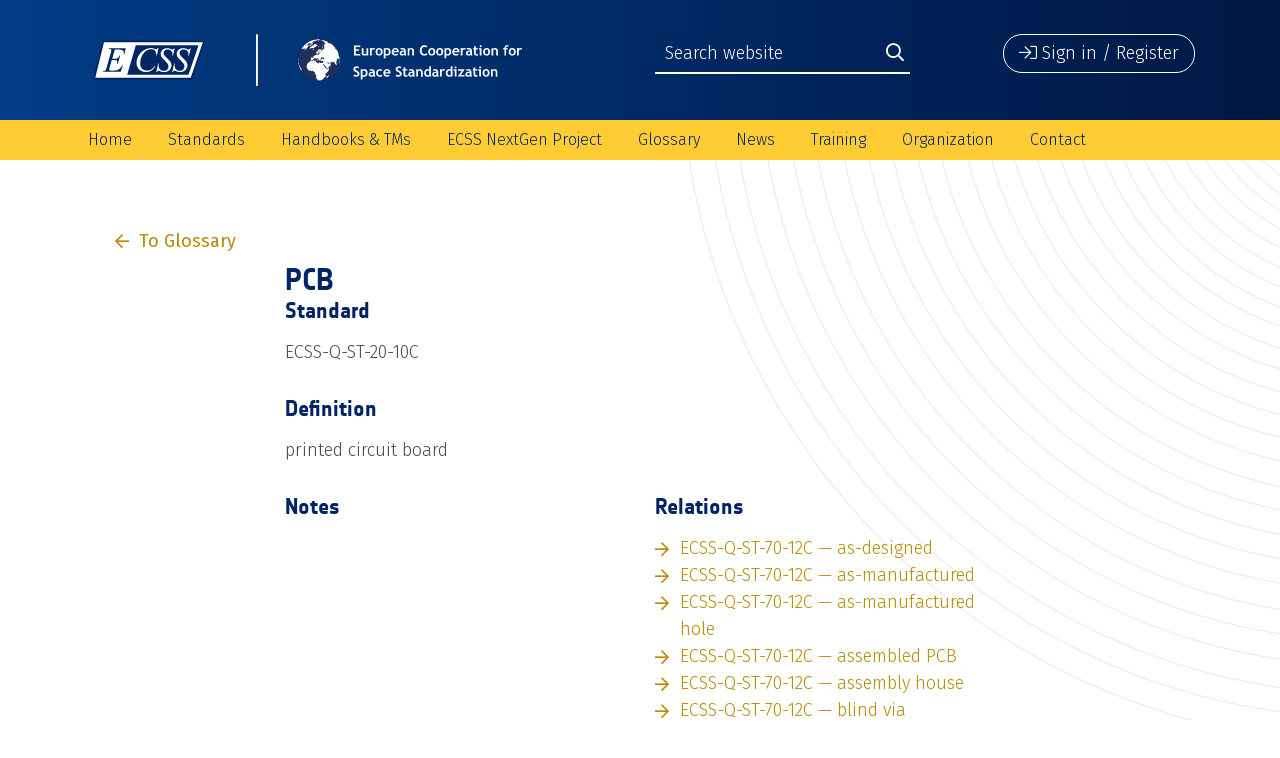

--- FILE ---
content_type: text/html; charset=UTF-8
request_url: https://ecss.nl/item/?glossary_id=4872
body_size: 11415
content:
<!doctype html>
<html lang="en-US" class="no-js">
	<head>
		<meta charset="UTF-8">
		<title>PCB | European Cooperation for Space Standardization</title>

		<link href="//www.google-analytics.com" rel="dns-prefetch">
        <link href="https://ecss.nl/wp-content/themes/ECSS-2019/img/icons/favicon.png" rel="shortcut icon">
        <link href="https://ecss.nl/wp-content/themes/ECSS-2019/img/icons/touch.png" rel="apple-touch-icon-precomposed">

		<meta http-equiv="X-UA-Compatible" content="IE=edge,chrome=1">
		<meta name="viewport" content="width=device-width, initial-scale=1.0">
		<meta name="description" content="">

		<meta name='robots' content='max-image-preview:large' />
	<style>img:is([sizes="auto" i], [sizes^="auto," i]) { contain-intrinsic-size: 3000px 1500px }</style>
	<link rel='dns-prefetch' href='//fonts.googleapis.com' />
<link rel='dns-prefetch' href='//maxcdn.bootstrapcdn.com' />
<script type="text/javascript">
/* <![CDATA[ */
window._wpemojiSettings = {"baseUrl":"https:\/\/s.w.org\/images\/core\/emoji\/15.1.0\/72x72\/","ext":".png","svgUrl":"https:\/\/s.w.org\/images\/core\/emoji\/15.1.0\/svg\/","svgExt":".svg","source":{"concatemoji":"https:\/\/ecss.nl\/wp-includes\/js\/wp-emoji-release.min.js?ver=10c83bc8458b00f918792358d60fde29"}};
/*! This file is auto-generated */
!function(i,n){var o,s,e;function c(e){try{var t={supportTests:e,timestamp:(new Date).valueOf()};sessionStorage.setItem(o,JSON.stringify(t))}catch(e){}}function p(e,t,n){e.clearRect(0,0,e.canvas.width,e.canvas.height),e.fillText(t,0,0);var t=new Uint32Array(e.getImageData(0,0,e.canvas.width,e.canvas.height).data),r=(e.clearRect(0,0,e.canvas.width,e.canvas.height),e.fillText(n,0,0),new Uint32Array(e.getImageData(0,0,e.canvas.width,e.canvas.height).data));return t.every(function(e,t){return e===r[t]})}function u(e,t,n){switch(t){case"flag":return n(e,"\ud83c\udff3\ufe0f\u200d\u26a7\ufe0f","\ud83c\udff3\ufe0f\u200b\u26a7\ufe0f")?!1:!n(e,"\ud83c\uddfa\ud83c\uddf3","\ud83c\uddfa\u200b\ud83c\uddf3")&&!n(e,"\ud83c\udff4\udb40\udc67\udb40\udc62\udb40\udc65\udb40\udc6e\udb40\udc67\udb40\udc7f","\ud83c\udff4\u200b\udb40\udc67\u200b\udb40\udc62\u200b\udb40\udc65\u200b\udb40\udc6e\u200b\udb40\udc67\u200b\udb40\udc7f");case"emoji":return!n(e,"\ud83d\udc26\u200d\ud83d\udd25","\ud83d\udc26\u200b\ud83d\udd25")}return!1}function f(e,t,n){var r="undefined"!=typeof WorkerGlobalScope&&self instanceof WorkerGlobalScope?new OffscreenCanvas(300,150):i.createElement("canvas"),a=r.getContext("2d",{willReadFrequently:!0}),o=(a.textBaseline="top",a.font="600 32px Arial",{});return e.forEach(function(e){o[e]=t(a,e,n)}),o}function t(e){var t=i.createElement("script");t.src=e,t.defer=!0,i.head.appendChild(t)}"undefined"!=typeof Promise&&(o="wpEmojiSettingsSupports",s=["flag","emoji"],n.supports={everything:!0,everythingExceptFlag:!0},e=new Promise(function(e){i.addEventListener("DOMContentLoaded",e,{once:!0})}),new Promise(function(t){var n=function(){try{var e=JSON.parse(sessionStorage.getItem(o));if("object"==typeof e&&"number"==typeof e.timestamp&&(new Date).valueOf()<e.timestamp+604800&&"object"==typeof e.supportTests)return e.supportTests}catch(e){}return null}();if(!n){if("undefined"!=typeof Worker&&"undefined"!=typeof OffscreenCanvas&&"undefined"!=typeof URL&&URL.createObjectURL&&"undefined"!=typeof Blob)try{var e="postMessage("+f.toString()+"("+[JSON.stringify(s),u.toString(),p.toString()].join(",")+"));",r=new Blob([e],{type:"text/javascript"}),a=new Worker(URL.createObjectURL(r),{name:"wpTestEmojiSupports"});return void(a.onmessage=function(e){c(n=e.data),a.terminate(),t(n)})}catch(e){}c(n=f(s,u,p))}t(n)}).then(function(e){for(var t in e)n.supports[t]=e[t],n.supports.everything=n.supports.everything&&n.supports[t],"flag"!==t&&(n.supports.everythingExceptFlag=n.supports.everythingExceptFlag&&n.supports[t]);n.supports.everythingExceptFlag=n.supports.everythingExceptFlag&&!n.supports.flag,n.DOMReady=!1,n.readyCallback=function(){n.DOMReady=!0}}).then(function(){return e}).then(function(){var e;n.supports.everything||(n.readyCallback(),(e=n.source||{}).concatemoji?t(e.concatemoji):e.wpemoji&&e.twemoji&&(t(e.twemoji),t(e.wpemoji)))}))}((window,document),window._wpemojiSettings);
/* ]]> */
</script>
<link rel='stylesheet' id='glossaryExtension-css' href='https://ecss.nl/wp-content/plugins/glossary-extensions/assets/css/style.css?ver=10c83bc8458b00f918792358d60fde29' media='all' />
<link rel='stylesheet' id='glossary-css' href='https://ecss.nl/wp-content/plugins/glossary-extensions/assets/css/glossary.css?ver=10c83bc8458b00f918792358d60fde29' media='all' />
<style id='wp-emoji-styles-inline-css' type='text/css'>

	img.wp-smiley, img.emoji {
		display: inline !important;
		border: none !important;
		box-shadow: none !important;
		height: 1em !important;
		width: 1em !important;
		margin: 0 0.07em !important;
		vertical-align: -0.1em !important;
		background: none !important;
		padding: 0 !important;
	}
</style>
<link rel='stylesheet' id='wp-block-library-css' href='https://ecss.nl/wp-includes/css/dist/block-library/style.min.css?ver=10c83bc8458b00f918792358d60fde29' media='all' />
<style id='classic-theme-styles-inline-css' type='text/css'>
/*! This file is auto-generated */
.wp-block-button__link{color:#fff;background-color:#32373c;border-radius:9999px;box-shadow:none;text-decoration:none;padding:calc(.667em + 2px) calc(1.333em + 2px);font-size:1.125em}.wp-block-file__button{background:#32373c;color:#fff;text-decoration:none}
</style>
<style id='global-styles-inline-css' type='text/css'>
:root{--wp--preset--aspect-ratio--square: 1;--wp--preset--aspect-ratio--4-3: 4/3;--wp--preset--aspect-ratio--3-4: 3/4;--wp--preset--aspect-ratio--3-2: 3/2;--wp--preset--aspect-ratio--2-3: 2/3;--wp--preset--aspect-ratio--16-9: 16/9;--wp--preset--aspect-ratio--9-16: 9/16;--wp--preset--color--black: #000000;--wp--preset--color--cyan-bluish-gray: #abb8c3;--wp--preset--color--white: #ffffff;--wp--preset--color--pale-pink: #f78da7;--wp--preset--color--vivid-red: #cf2e2e;--wp--preset--color--luminous-vivid-orange: #ff6900;--wp--preset--color--luminous-vivid-amber: #fcb900;--wp--preset--color--light-green-cyan: #7bdcb5;--wp--preset--color--vivid-green-cyan: #00d084;--wp--preset--color--pale-cyan-blue: #8ed1fc;--wp--preset--color--vivid-cyan-blue: #0693e3;--wp--preset--color--vivid-purple: #9b51e0;--wp--preset--gradient--vivid-cyan-blue-to-vivid-purple: linear-gradient(135deg,rgba(6,147,227,1) 0%,rgb(155,81,224) 100%);--wp--preset--gradient--light-green-cyan-to-vivid-green-cyan: linear-gradient(135deg,rgb(122,220,180) 0%,rgb(0,208,130) 100%);--wp--preset--gradient--luminous-vivid-amber-to-luminous-vivid-orange: linear-gradient(135deg,rgba(252,185,0,1) 0%,rgba(255,105,0,1) 100%);--wp--preset--gradient--luminous-vivid-orange-to-vivid-red: linear-gradient(135deg,rgba(255,105,0,1) 0%,rgb(207,46,46) 100%);--wp--preset--gradient--very-light-gray-to-cyan-bluish-gray: linear-gradient(135deg,rgb(238,238,238) 0%,rgb(169,184,195) 100%);--wp--preset--gradient--cool-to-warm-spectrum: linear-gradient(135deg,rgb(74,234,220) 0%,rgb(151,120,209) 20%,rgb(207,42,186) 40%,rgb(238,44,130) 60%,rgb(251,105,98) 80%,rgb(254,248,76) 100%);--wp--preset--gradient--blush-light-purple: linear-gradient(135deg,rgb(255,206,236) 0%,rgb(152,150,240) 100%);--wp--preset--gradient--blush-bordeaux: linear-gradient(135deg,rgb(254,205,165) 0%,rgb(254,45,45) 50%,rgb(107,0,62) 100%);--wp--preset--gradient--luminous-dusk: linear-gradient(135deg,rgb(255,203,112) 0%,rgb(199,81,192) 50%,rgb(65,88,208) 100%);--wp--preset--gradient--pale-ocean: linear-gradient(135deg,rgb(255,245,203) 0%,rgb(182,227,212) 50%,rgb(51,167,181) 100%);--wp--preset--gradient--electric-grass: linear-gradient(135deg,rgb(202,248,128) 0%,rgb(113,206,126) 100%);--wp--preset--gradient--midnight: linear-gradient(135deg,rgb(2,3,129) 0%,rgb(40,116,252) 100%);--wp--preset--font-size--small: 13px;--wp--preset--font-size--medium: 20px;--wp--preset--font-size--large: 36px;--wp--preset--font-size--x-large: 42px;--wp--preset--spacing--20: 0.44rem;--wp--preset--spacing--30: 0.67rem;--wp--preset--spacing--40: 1rem;--wp--preset--spacing--50: 1.5rem;--wp--preset--spacing--60: 2.25rem;--wp--preset--spacing--70: 3.38rem;--wp--preset--spacing--80: 5.06rem;--wp--preset--shadow--natural: 6px 6px 9px rgba(0, 0, 0, 0.2);--wp--preset--shadow--deep: 12px 12px 50px rgba(0, 0, 0, 0.4);--wp--preset--shadow--sharp: 6px 6px 0px rgba(0, 0, 0, 0.2);--wp--preset--shadow--outlined: 6px 6px 0px -3px rgba(255, 255, 255, 1), 6px 6px rgba(0, 0, 0, 1);--wp--preset--shadow--crisp: 6px 6px 0px rgba(0, 0, 0, 1);}:where(.is-layout-flex){gap: 0.5em;}:where(.is-layout-grid){gap: 0.5em;}body .is-layout-flex{display: flex;}.is-layout-flex{flex-wrap: wrap;align-items: center;}.is-layout-flex > :is(*, div){margin: 0;}body .is-layout-grid{display: grid;}.is-layout-grid > :is(*, div){margin: 0;}:where(.wp-block-columns.is-layout-flex){gap: 2em;}:where(.wp-block-columns.is-layout-grid){gap: 2em;}:where(.wp-block-post-template.is-layout-flex){gap: 1.25em;}:where(.wp-block-post-template.is-layout-grid){gap: 1.25em;}.has-black-color{color: var(--wp--preset--color--black) !important;}.has-cyan-bluish-gray-color{color: var(--wp--preset--color--cyan-bluish-gray) !important;}.has-white-color{color: var(--wp--preset--color--white) !important;}.has-pale-pink-color{color: var(--wp--preset--color--pale-pink) !important;}.has-vivid-red-color{color: var(--wp--preset--color--vivid-red) !important;}.has-luminous-vivid-orange-color{color: var(--wp--preset--color--luminous-vivid-orange) !important;}.has-luminous-vivid-amber-color{color: var(--wp--preset--color--luminous-vivid-amber) !important;}.has-light-green-cyan-color{color: var(--wp--preset--color--light-green-cyan) !important;}.has-vivid-green-cyan-color{color: var(--wp--preset--color--vivid-green-cyan) !important;}.has-pale-cyan-blue-color{color: var(--wp--preset--color--pale-cyan-blue) !important;}.has-vivid-cyan-blue-color{color: var(--wp--preset--color--vivid-cyan-blue) !important;}.has-vivid-purple-color{color: var(--wp--preset--color--vivid-purple) !important;}.has-black-background-color{background-color: var(--wp--preset--color--black) !important;}.has-cyan-bluish-gray-background-color{background-color: var(--wp--preset--color--cyan-bluish-gray) !important;}.has-white-background-color{background-color: var(--wp--preset--color--white) !important;}.has-pale-pink-background-color{background-color: var(--wp--preset--color--pale-pink) !important;}.has-vivid-red-background-color{background-color: var(--wp--preset--color--vivid-red) !important;}.has-luminous-vivid-orange-background-color{background-color: var(--wp--preset--color--luminous-vivid-orange) !important;}.has-luminous-vivid-amber-background-color{background-color: var(--wp--preset--color--luminous-vivid-amber) !important;}.has-light-green-cyan-background-color{background-color: var(--wp--preset--color--light-green-cyan) !important;}.has-vivid-green-cyan-background-color{background-color: var(--wp--preset--color--vivid-green-cyan) !important;}.has-pale-cyan-blue-background-color{background-color: var(--wp--preset--color--pale-cyan-blue) !important;}.has-vivid-cyan-blue-background-color{background-color: var(--wp--preset--color--vivid-cyan-blue) !important;}.has-vivid-purple-background-color{background-color: var(--wp--preset--color--vivid-purple) !important;}.has-black-border-color{border-color: var(--wp--preset--color--black) !important;}.has-cyan-bluish-gray-border-color{border-color: var(--wp--preset--color--cyan-bluish-gray) !important;}.has-white-border-color{border-color: var(--wp--preset--color--white) !important;}.has-pale-pink-border-color{border-color: var(--wp--preset--color--pale-pink) !important;}.has-vivid-red-border-color{border-color: var(--wp--preset--color--vivid-red) !important;}.has-luminous-vivid-orange-border-color{border-color: var(--wp--preset--color--luminous-vivid-orange) !important;}.has-luminous-vivid-amber-border-color{border-color: var(--wp--preset--color--luminous-vivid-amber) !important;}.has-light-green-cyan-border-color{border-color: var(--wp--preset--color--light-green-cyan) !important;}.has-vivid-green-cyan-border-color{border-color: var(--wp--preset--color--vivid-green-cyan) !important;}.has-pale-cyan-blue-border-color{border-color: var(--wp--preset--color--pale-cyan-blue) !important;}.has-vivid-cyan-blue-border-color{border-color: var(--wp--preset--color--vivid-cyan-blue) !important;}.has-vivid-purple-border-color{border-color: var(--wp--preset--color--vivid-purple) !important;}.has-vivid-cyan-blue-to-vivid-purple-gradient-background{background: var(--wp--preset--gradient--vivid-cyan-blue-to-vivid-purple) !important;}.has-light-green-cyan-to-vivid-green-cyan-gradient-background{background: var(--wp--preset--gradient--light-green-cyan-to-vivid-green-cyan) !important;}.has-luminous-vivid-amber-to-luminous-vivid-orange-gradient-background{background: var(--wp--preset--gradient--luminous-vivid-amber-to-luminous-vivid-orange) !important;}.has-luminous-vivid-orange-to-vivid-red-gradient-background{background: var(--wp--preset--gradient--luminous-vivid-orange-to-vivid-red) !important;}.has-very-light-gray-to-cyan-bluish-gray-gradient-background{background: var(--wp--preset--gradient--very-light-gray-to-cyan-bluish-gray) !important;}.has-cool-to-warm-spectrum-gradient-background{background: var(--wp--preset--gradient--cool-to-warm-spectrum) !important;}.has-blush-light-purple-gradient-background{background: var(--wp--preset--gradient--blush-light-purple) !important;}.has-blush-bordeaux-gradient-background{background: var(--wp--preset--gradient--blush-bordeaux) !important;}.has-luminous-dusk-gradient-background{background: var(--wp--preset--gradient--luminous-dusk) !important;}.has-pale-ocean-gradient-background{background: var(--wp--preset--gradient--pale-ocean) !important;}.has-electric-grass-gradient-background{background: var(--wp--preset--gradient--electric-grass) !important;}.has-midnight-gradient-background{background: var(--wp--preset--gradient--midnight) !important;}.has-small-font-size{font-size: var(--wp--preset--font-size--small) !important;}.has-medium-font-size{font-size: var(--wp--preset--font-size--medium) !important;}.has-large-font-size{font-size: var(--wp--preset--font-size--large) !important;}.has-x-large-font-size{font-size: var(--wp--preset--font-size--x-large) !important;}
:where(.wp-block-post-template.is-layout-flex){gap: 1.25em;}:where(.wp-block-post-template.is-layout-grid){gap: 1.25em;}
:where(.wp-block-columns.is-layout-flex){gap: 2em;}:where(.wp-block-columns.is-layout-grid){gap: 2em;}
:root :where(.wp-block-pullquote){font-size: 1.5em;line-height: 1.6;}
</style>
<link rel='stylesheet' id='contact-form-7-css' href='https://ecss.nl/wp-content/plugins/contact-form-7/includes/css/styles.css?ver=5.9.8' media='all' />
<link rel='stylesheet' id='theme-my-login-css' href='https://ecss.nl/wp-content/plugins/theme-my-login/assets/styles/theme-my-login.min.css?ver=7.1.9' media='all' />
<link rel='stylesheet' id='normalize-css' href='https://ecss.nl/wp-content/themes/ECSS-2019/css/normalize.css?ver=1.0' media='all' />
<link rel='stylesheet' id='bootstrap-css' href='https://ecss.nl/wp-content/themes/ECSS-2019/css/bootstrap.min.css?ver=4.3.0' media='all' />
<link rel='stylesheet' id='fira_sans-css' href='https://fonts.googleapis.com/css?family=Fira+Sans%3A300%2C400%2C500%2C600%2C700%2C800&#038;ver=4.3.0' media='all' />
<link rel='stylesheet' id='fontawesome-css' href='https://ecss.nl/wp-content/themes/ECSS-2019/css/all.min.css?ver=5.7.2' media='all' />
<link rel='stylesheet' id='flexslider-css' href='https://ecss.nl/wp-content/themes/ECSS-2019/css/flexslider.css?ver=2.7.2' media='all' />
<link rel='stylesheet' id='main_style-css' href='https://ecss.nl/wp-content/themes/ECSS-2019/css/main.css?ver=1.0' media='all' />
<link rel='stylesheet' id='style-css' href='https://ecss.nl/wp-content/themes/ECSS-2019/style.css?ver=1.0' media='all' />
<link rel='stylesheet' id='excellent-search-css' href='https://ecss.nl/wp-content/plugins/excellent-search/assets/css/excellent-search.css?ver=10c83bc8458b00f918792358d60fde29' media='all' />
<link rel='stylesheet' id='font-awesome-css' href='//maxcdn.bootstrapcdn.com/font-awesome/4.6.1/css/font-awesome.min.css?ver=10c83bc8458b00f918792358d60fde29' media='all' />
<link rel='stylesheet' id='ecss-css' href='https://ecss.nl/wp-content/plugins/ecss-extension/assets/css/ecss.css?ver=10c83bc8458b00f918792358d60fde29' media='all' />
<link rel='stylesheet' id='es-css' href='https://ecss.nl/wp-content/plugins/ecss-extension/assets/css/style.css?ver=10c83bc8458b00f918792358d60fde29' media='all' />
<script type="text/javascript" src="https://ecss.nl/wp-content/themes/ECSS-2019/js/lib/conditionizr-4.3.0.min.js?ver=4.3.0" id="conditionizr-js"></script>
<script type="text/javascript" src="https://ecss.nl/wp-content/themes/ECSS-2019/js/lib/modernizr-2.7.1.min.js?ver=2.7.1" id="modernizr-js"></script>
<script type="text/javascript" src="https://ecss.nl/wp-includes/js/jquery/jquery.min.js?ver=3.7.1" id="jquery-core-js"></script>
<script type="text/javascript" src="https://ecss.nl/wp-includes/js/jquery/jquery-migrate.min.js?ver=3.4.1" id="jquery-migrate-js"></script>
<script type="text/javascript" src="https://ecss.nl/wp-content/themes/ECSS-2019/js/lib/popper.min.js?ver=1.14.7" id="popper-js"></script>
<script type="text/javascript" src="https://ecss.nl/wp-content/themes/ECSS-2019/js/lib/bootstrap.min.js?ver=4.3.0" id="bootstrap-js"></script>
<script type="text/javascript" src="https://ecss.nl/wp-content/themes/ECSS-2019/js/lib/jquery.flexslider-min.js?ver=2.7.2" id="flexslider-js"></script>
<script type="text/javascript" src="https://ecss.nl/wp-content/themes/ECSS-2019/js/ecss.js?ver=1.0.0" id="ecss_script-js"></script>
<script type="text/javascript" id="glossaryTranslation-js-extra">
/* <![CDATA[ */
var langModule = {"required_field":"Required field","invalid_mail":"Invalid e-mail address","invalid_psw":"Invalid password","invalid_combination":"Invalid combination","close":"Close","or_drag_it_here":"or drag it here","choose_a_file":"Select file","invalid_psw_too_short":"Password should be at least<br>8 characters long","invalid_psw_no_upper":"Password should have at least<br>1 capital letter","invalid_psw_no_lower":"Password should have at least<br>1 lowercase letter","invalid_psw_no_number":"Password should have at least<br>1 number or special character","delete_profile_photo":"Delete profile photo","are_you_sure":"Are you sure you want to do that?","yes":"Yes","no":"No","saved":"Saved","profile_save_success":"User profile saved successfully"};
/* ]]> */
</script>
<script type="text/javascript" src="https://ecss.nl/wp-content/plugins/glossary-extensions/assets/js/lang.js?ver=10c83bc8458b00f918792358d60fde29" id="glossaryTranslation-js"></script>
<script type="text/javascript" src="https://ecss.nl/wp-content/plugins/glossary-extensions/assets/js/glossary.js?ver=10c83bc8458b00f918792358d60fde29" id="glossary-js"></script>
<link rel="https://api.w.org/" href="https://ecss.nl/wp-json/" /><link rel="alternate" title="JSON" type="application/json" href="https://ecss.nl/wp-json/wp/v2/pages/33713" /><link rel="alternate" title="oEmbed (JSON)" type="application/json+oembed" href="https://ecss.nl/wp-json/oembed/1.0/embed?url=https%3A%2F%2Fecss.nl%2Fitem%2F" />
<link rel="alternate" title="oEmbed (XML)" type="text/xml+oembed" href="https://ecss.nl/wp-json/oembed/1.0/embed?url=https%3A%2F%2Fecss.nl%2Fitem%2F&#038;format=xml" />
<script type="text/javascript">
(function(url){
	if(/(?:Chrome\/26\.0\.1410\.63 Safari\/537\.31|WordfenceTestMonBot)/.test(navigator.userAgent)){ return; }
	var addEvent = function(evt, handler) {
		if (window.addEventListener) {
			document.addEventListener(evt, handler, false);
		} else if (window.attachEvent) {
			document.attachEvent('on' + evt, handler);
		}
	};
	var removeEvent = function(evt, handler) {
		if (window.removeEventListener) {
			document.removeEventListener(evt, handler, false);
		} else if (window.detachEvent) {
			document.detachEvent('on' + evt, handler);
		}
	};
	var evts = 'contextmenu dblclick drag dragend dragenter dragleave dragover dragstart drop keydown keypress keyup mousedown mousemove mouseout mouseover mouseup mousewheel scroll'.split(' ');
	var logHuman = function() {
		if (window.wfLogHumanRan) { return; }
		window.wfLogHumanRan = true;
		var wfscr = document.createElement('script');
		wfscr.type = 'text/javascript';
		wfscr.async = true;
		wfscr.src = url + '&r=' + Math.random();
		(document.getElementsByTagName('head')[0]||document.getElementsByTagName('body')[0]).appendChild(wfscr);
		for (var i = 0; i < evts.length; i++) {
			removeEvent(evts[i], logHuman);
		}
	};
	for (var i = 0; i < evts.length; i++) {
		addEvent(evts[i], logHuman);
	}
})('//ecss.nl/?wordfence_lh=1&hid=7F5E2768B54660B6001AA1EE31C1855F');
</script>		<script>
        // conditionizr.com
        // configure environment tests
        conditionizr.config({
            assets: 'https://ecss.nl/wp-content/themes/ECSS-2019',
            tests: {}
        });
        </script>

	</head>
	<body class="wp-singular page-template page-template-glossary-single page-template-glossary-single-php page page-id-33713 wp-theme-ECSS-2019 item">

		<div class="wrapper">

         <div id="menuBackdrop"></div>

         <div id="mobileMenuWrapper">
            <div class="mobileMenu">

               <div class="menuHeader">
                  <button class="mobileMenuClose" onclick="closeMobileMenu();"><i class="fal fa-times"></i></button>
                  <img src="https://ecss.nl/wp-content/themes/ECSS-2019/img/ecss_header_mobile.svg" alt="Logo" class="">
                  <div class="siteSearch">
                     <form method="get" action="/search-results">
                        <input type="search" class="" name="q" placeholder="Search website">
                        <button type="submit" class=""><i class="far fa-search"></i></button>
                     </form>
                  </div>
               </div>

               <div class="menuContent">
                  <nav class="mobileNav" role="navigation">
                     <ul><li id="menu-item-3453" class="menu-item menu-item-type-post_type menu-item-object-page menu-item-home menu-item-3453"><a href="https://ecss.nl/">Home</a></li>
<li id="menu-item-34837" class="menu-item menu-item-type-custom menu-item-object-custom menu-item-has-children menu-item-34837"><a href="/standards">Standards</a>
<ul class="sub-menu">
	<li id="menu-item-5955" class="menu-item menu-item-type-post_type menu-item-object-page menu-item-5955"><a href="https://ecss.nl/standards/active-standards/">Active Standards</a></li>
	<li id="menu-item-40587" class="menu-item menu-item-type-post_type menu-item-object-page menu-item-40587"><a href="https://ecss.nl/standards/drd-list/">List of Document Requirements Definitions (DRDs) as of January 2024</a></li>
	<li id="menu-item-6128" class="menu-item menu-item-type-post_type menu-item-object-page menu-item-6128"><a href="https://ecss.nl/standards/superseded-standards/">Superseded Standards</a></li>
	<li id="menu-item-34464" class="menu-item menu-item-type-post_type menu-item-object-page menu-item-34464"><a href="https://ecss.nl/standards/ecss-tree/">Document Tree</a></li>
	<li id="menu-item-18785" class="menu-item menu-item-type-post_type menu-item-object-page menu-item-18785"><a href="https://ecss.nl/standards/documents-for-developers/">Documents for developers</a></li>
	<li id="menu-item-18272" class="menu-item menu-item-type-post_type menu-item-object-page menu-item-18272"><a href="https://ecss.nl/hbs/ecss-documents-status/">Document production status</a></li>
	<li id="menu-item-35603" class="menu-item menu-item-type-post_type menu-item-object-page menu-item-35603"><a href="https://ecss.nl/doors-download/">DOORS Database</a></li>
	<li id="menu-item-37239" class="menu-item menu-item-type-post_type menu-item-object-page menu-item-37239"><a href="https://ecss.nl/earm/">ECSS Applicability Requirement Matrix (EARM)</a></li>
	<li id="menu-item-34465" class="menu-item menu-item-type-post_type menu-item-object-page menu-item-34465"><a href="https://ecss.nl/standards/cr-form/">Change Request webform</a></li>
	<li id="menu-item-37057" class="menu-item menu-item-type-post_type menu-item-object-page menu-item-37057"><a href="https://ecss.nl/ecss-change-request-form-excel-file/">Change Request form (Excel)</a></li>
	<li id="menu-item-44539" class="menu-item menu-item-type-post_type menu-item-object-page menu-item-44539"><a href="https://ecss.nl/esa-pss-documents/">ESA PSS specifications (historical documents)</a></li>
</ul>
</li>
<li id="menu-item-34836" class="menu-item menu-item-type-custom menu-item-object-custom menu-item-has-children menu-item-34836"><a href="/hbs">Handbooks &#038; TMs</a>
<ul class="sub-menu">
	<li id="menu-item-6126" class="menu-item menu-item-type-post_type menu-item-object-page menu-item-6126"><a href="https://ecss.nl/hbs/active-handbooks/">Active handbooks</a></li>
	<li id="menu-item-17963" class="menu-item menu-item-type-post_type menu-item-object-page menu-item-17963"><a href="https://ecss.nl/hbs/superseded-handbooks/">Superseded handbooks</a></li>
	<li id="menu-item-34830" class="menu-item menu-item-type-post_type menu-item-object-page menu-item-34830"><a href="https://ecss.nl/hbs/tms/">Technical Memoranda</a></li>
	<li id="menu-item-35789" class="menu-item menu-item-type-post_type menu-item-object-page menu-item-35789"><a href="https://ecss.nl/hbs/superseded-technical-memoranda/">Superseded Technical Memoranda</a></li>
	<li id="menu-item-35476" class="menu-item menu-item-type-post_type menu-item-object-page menu-item-35476"><a href="https://ecss.nl/hbs/hb-tm-architecture/">Handbooks &#038; Technical Memoranda Architecture</a></li>
	<li id="menu-item-18289" class="menu-item menu-item-type-post_type menu-item-object-page menu-item-18289"><a href="https://ecss.nl/hbs/ecss-documents-status/">Document production status</a></li>
</ul>
</li>
<li id="menu-item-43167" class="menu-item menu-item-type-post_type menu-item-object-page menu-item-has-children menu-item-43167"><a href="https://ecss.nl/home/ecss-nextgen-project-introduction/">ECSS NextGen Project</a>
<ul class="sub-menu">
	<li id="menu-item-43172" class="menu-item menu-item-type-post_type menu-item-object-page menu-item-43172"><a href="https://ecss.nl/home/ecss-nextgen-project-introduction/ecss-nextgen-faq/">ECSS NextGen – FAQ</a></li>
</ul>
</li>
<li id="menu-item-33710" class="menu-item menu-item-type-post_type menu-item-object-page menu-item-has-children menu-item-33710"><a href="https://ecss.nl/glossary/">Glossary</a>
<ul class="sub-menu">
	<li id="menu-item-39968" class="menu-item menu-item-type-post_type menu-item-object-page menu-item-39968"><a href="https://ecss.nl/glossary/">Online Glossary</a></li>
	<li id="menu-item-36443" class="menu-item menu-item-type-post_type menu-item-object-page menu-item-36443"><a href="https://ecss.nl/glossary/glossary-definitions-abbreviated-terms/">Definitions &#038; Abbreviated Terms</a></li>
	<li id="menu-item-36444" class="menu-item menu-item-type-post_type menu-item-object-page menu-item-36444"><a href="https://ecss.nl/glossary/glossary-app-download/">Glossary App Download</a></li>
</ul>
</li>
<li id="menu-item-34846" class="menu-item menu-item-type-custom menu-item-object-custom menu-item-has-children menu-item-34846"><a href="/news">News</a>
<ul class="sub-menu">
	<li id="menu-item-35717" class="menu-item menu-item-type-post_type menu-item-object-page menu-item-35717"><a href="https://ecss.nl/news-archive/">News archive</a></li>
</ul>
</li>
<li id="menu-item-37060" class="menu-item menu-item-type-post_type menu-item-object-page menu-item-has-children menu-item-37060"><a href="https://ecss.nl/ecss-training/">Training</a>
<ul class="sub-menu">
	<li id="menu-item-35695" class="menu-item menu-item-type-post_type menu-item-object-page menu-item-35695"><a href="https://ecss.nl/ecss-training/training-calendar/">ESA Training Calendar</a></li>
	<li id="menu-item-44535" class="menu-item menu-item-type-post_type menu-item-object-page menu-item-44535"><a href="https://ecss.nl/ecss-training/ecss-training-material-downloads/">ECSS training material downloads</a></li>
</ul>
</li>
<li id="menu-item-35086" class="menu-item menu-item-type-custom menu-item-object-custom menu-item-has-children menu-item-35086"><a href="/organization">Organization</a>
<ul class="sub-menu">
	<li id="menu-item-6125" class="menu-item menu-item-type-post_type menu-item-object-page menu-item-6125"><a href="https://ecss.nl/organization/members/">Members</a></li>
	<li id="menu-item-6104" class="menu-item menu-item-type-post_type menu-item-object-page menu-item-6104"><a href="https://ecss.nl/organization/steering-board/">Steering Board</a></li>
	<li id="menu-item-6106" class="menu-item menu-item-type-post_type menu-item-object-page menu-item-6106"><a href="https://ecss.nl/organization/technical-authority/">Technical Authority</a></li>
	<li id="menu-item-39912" class="menu-item menu-item-type-post_type menu-item-object-page menu-item-39912"><a href="https://ecss.nl/organization/ta-area-responsibles/">TA Area Responsibles and Discipline Focal Points</a></li>
	<li id="menu-item-19428" class="menu-item menu-item-type-post_type menu-item-object-page menu-item-19428"><a href="https://ecss.nl/organization/iso-contact/">Points of contact in ISO/TC 20/SC 14 Space systems and operations</a></li>
	<li id="menu-item-35500" class="menu-item menu-item-type-post_type menu-item-object-page menu-item-35500"><a href="https://ecss.nl/organization/ecss-policy/">ECSS policy</a></li>
	<li id="menu-item-18640" class="menu-item menu-item-type-post_type menu-item-object-page menu-item-18640"><a href="https://ecss.nl/organization/meeting-calendar/">Meeting calendar</a></li>
	<li id="menu-item-35104" class="menu-item menu-item-type-post_type menu-item-object-page menu-item-35104"><a href="https://ecss.nl/organization/external-organizations-agreed-ecss-policies-2/">External organizations</a></li>
	<li id="menu-item-6867" class="menu-item menu-item-type-post_type menu-item-object-page menu-item-6867"><a href="https://ecss.nl/organization/other-sdos/">Other Standardization Organizations</a></li>
</ul>
</li>
<li id="menu-item-3454" class="menu-item menu-item-type-post_type menu-item-object-page menu-item-3454"><a href="https://ecss.nl/contact/">Contact</a></li>
</ul>                  </nav>
               </div>

               <div class="menuFooter">
                  <button type="button" class="signInButton" onclick="openSignInModal();">
                     <i class="fal fa-sign-in"></i>
                     <span>Sign in / Register</span>
                  </button>
               </div>

            </div>
         </div>

			<header class="headerWrapper clear" role="banner">

            
            <div class="upperHeader">
               <div class="container">
                  <div class="row">

                     <div class="logoWrapper col-4 col-sm-6 col-lg-5">
                        <a href="https://ecss.nl">
                           <img src="https://ecss.nl/wp-content/themes/ECSS-2019/img/ecss_header.svg" alt="Logo" class="ecss-logo-desktop">
                           <img src="https://ecss.nl/wp-content/themes/ECSS-2019/img/ecss_header_mobile.svg" alt="Logo" class="ecss-logo-mobile">
                        </a>
                     </div>

                     <div class="searchWrapper col-sm-3 offset-sm-1">
                        <div class="siteSearch">
                           <form method="get" action="/search-results">
                              <input type="search" class="" name="q" placeholder="Search website">
                              <button type="submit" class=""><i class="far fa-search"></i></button>
                           </form>
                        </div>
                     </div>

                     <div class="toggleWrapper col-8 col-sm-6 col-lg-3">
                        <button type="button" class="signInButton" onclick="openSignInModal();">
                           <i class="fal fa-sign-in"></i>
                           <span>Sign in / Register</span>
                        </button>
                        <button type="button" class="menuToggleButton" onclick="openMobileMenu();">
                           <i class="fal fa-bars"></i>
                           <span>Menu</span>
                        </button>
                     </div>

                  </div>
               </div>
            </div>

            <div class="lowerHeader">
               <div class="container">
                  <div class="row">

                     <nav class="mainNav" role="navigation">
                        <ul><li class="menu-item menu-item-type-post_type menu-item-object-page menu-item-home menu-item-3453"><a href="https://ecss.nl/">Home</a></li>
<li class="menu-item menu-item-type-custom menu-item-object-custom menu-item-has-children menu-item-34837"><a href="/standards">Standards</a>
<ul class="sub-menu">
	<li class="menu-item menu-item-type-post_type menu-item-object-page menu-item-5955"><a href="https://ecss.nl/standards/active-standards/">Active Standards</a></li>
	<li class="menu-item menu-item-type-post_type menu-item-object-page menu-item-40587"><a href="https://ecss.nl/standards/drd-list/">List of Document Requirements Definitions (DRDs) as of January 2024</a></li>
	<li class="menu-item menu-item-type-post_type menu-item-object-page menu-item-6128"><a href="https://ecss.nl/standards/superseded-standards/">Superseded Standards</a></li>
	<li class="menu-item menu-item-type-post_type menu-item-object-page menu-item-34464"><a href="https://ecss.nl/standards/ecss-tree/">Document Tree</a></li>
	<li class="menu-item menu-item-type-post_type menu-item-object-page menu-item-18785"><a href="https://ecss.nl/standards/documents-for-developers/">Documents for developers</a></li>
	<li class="menu-item menu-item-type-post_type menu-item-object-page menu-item-18272"><a href="https://ecss.nl/hbs/ecss-documents-status/">Document production status</a></li>
	<li class="menu-item menu-item-type-post_type menu-item-object-page menu-item-35603"><a href="https://ecss.nl/doors-download/">DOORS Database</a></li>
	<li class="menu-item menu-item-type-post_type menu-item-object-page menu-item-37239"><a href="https://ecss.nl/earm/">ECSS Applicability Requirement Matrix (EARM)</a></li>
	<li class="menu-item menu-item-type-post_type menu-item-object-page menu-item-34465"><a href="https://ecss.nl/standards/cr-form/">Change Request webform</a></li>
	<li class="menu-item menu-item-type-post_type menu-item-object-page menu-item-37057"><a href="https://ecss.nl/ecss-change-request-form-excel-file/">Change Request form (Excel)</a></li>
	<li class="menu-item menu-item-type-post_type menu-item-object-page menu-item-44539"><a href="https://ecss.nl/esa-pss-documents/">ESA PSS specifications (historical documents)</a></li>
</ul>
</li>
<li class="menu-item menu-item-type-custom menu-item-object-custom menu-item-has-children menu-item-34836"><a href="/hbs">Handbooks &#038; TMs</a>
<ul class="sub-menu">
	<li class="menu-item menu-item-type-post_type menu-item-object-page menu-item-6126"><a href="https://ecss.nl/hbs/active-handbooks/">Active handbooks</a></li>
	<li class="menu-item menu-item-type-post_type menu-item-object-page menu-item-17963"><a href="https://ecss.nl/hbs/superseded-handbooks/">Superseded handbooks</a></li>
	<li class="menu-item menu-item-type-post_type menu-item-object-page menu-item-34830"><a href="https://ecss.nl/hbs/tms/">Technical Memoranda</a></li>
	<li class="menu-item menu-item-type-post_type menu-item-object-page menu-item-35789"><a href="https://ecss.nl/hbs/superseded-technical-memoranda/">Superseded Technical Memoranda</a></li>
	<li class="menu-item menu-item-type-post_type menu-item-object-page menu-item-35476"><a href="https://ecss.nl/hbs/hb-tm-architecture/">Handbooks &#038; Technical Memoranda Architecture</a></li>
	<li class="menu-item menu-item-type-post_type menu-item-object-page menu-item-18289"><a href="https://ecss.nl/hbs/ecss-documents-status/">Document production status</a></li>
</ul>
</li>
<li class="menu-item menu-item-type-post_type menu-item-object-page menu-item-has-children menu-item-43167"><a href="https://ecss.nl/home/ecss-nextgen-project-introduction/">ECSS NextGen Project</a>
<ul class="sub-menu">
	<li class="menu-item menu-item-type-post_type menu-item-object-page menu-item-43172"><a href="https://ecss.nl/home/ecss-nextgen-project-introduction/ecss-nextgen-faq/">ECSS NextGen – FAQ</a></li>
</ul>
</li>
<li class="menu-item menu-item-type-post_type menu-item-object-page menu-item-has-children menu-item-33710"><a href="https://ecss.nl/glossary/">Glossary</a>
<ul class="sub-menu">
	<li class="menu-item menu-item-type-post_type menu-item-object-page menu-item-39968"><a href="https://ecss.nl/glossary/">Online Glossary</a></li>
	<li class="menu-item menu-item-type-post_type menu-item-object-page menu-item-36443"><a href="https://ecss.nl/glossary/glossary-definitions-abbreviated-terms/">Definitions &#038; Abbreviated Terms</a></li>
	<li class="menu-item menu-item-type-post_type menu-item-object-page menu-item-36444"><a href="https://ecss.nl/glossary/glossary-app-download/">Glossary App Download</a></li>
</ul>
</li>
<li class="menu-item menu-item-type-custom menu-item-object-custom menu-item-has-children menu-item-34846"><a href="/news">News</a>
<ul class="sub-menu">
	<li class="menu-item menu-item-type-post_type menu-item-object-page menu-item-35717"><a href="https://ecss.nl/news-archive/">News archive</a></li>
</ul>
</li>
<li class="menu-item menu-item-type-post_type menu-item-object-page menu-item-has-children menu-item-37060"><a href="https://ecss.nl/ecss-training/">Training</a>
<ul class="sub-menu">
	<li class="menu-item menu-item-type-post_type menu-item-object-page menu-item-35695"><a href="https://ecss.nl/ecss-training/training-calendar/">ESA Training Calendar</a></li>
	<li class="menu-item menu-item-type-post_type menu-item-object-page menu-item-44535"><a href="https://ecss.nl/ecss-training/ecss-training-material-downloads/">ECSS training material downloads</a></li>
</ul>
</li>
<li class="menu-item menu-item-type-custom menu-item-object-custom menu-item-has-children menu-item-35086"><a href="/organization">Organization</a>
<ul class="sub-menu">
	<li class="menu-item menu-item-type-post_type menu-item-object-page menu-item-6125"><a href="https://ecss.nl/organization/members/">Members</a></li>
	<li class="menu-item menu-item-type-post_type menu-item-object-page menu-item-6104"><a href="https://ecss.nl/organization/steering-board/">Steering Board</a></li>
	<li class="menu-item menu-item-type-post_type menu-item-object-page menu-item-6106"><a href="https://ecss.nl/organization/technical-authority/">Technical Authority</a></li>
	<li class="menu-item menu-item-type-post_type menu-item-object-page menu-item-39912"><a href="https://ecss.nl/organization/ta-area-responsibles/">TA Area Responsibles and Discipline Focal Points</a></li>
	<li class="menu-item menu-item-type-post_type menu-item-object-page menu-item-19428"><a href="https://ecss.nl/organization/iso-contact/">Points of contact in ISO/TC 20/SC 14 Space systems and operations</a></li>
	<li class="menu-item menu-item-type-post_type menu-item-object-page menu-item-35500"><a href="https://ecss.nl/organization/ecss-policy/">ECSS policy</a></li>
	<li class="menu-item menu-item-type-post_type menu-item-object-page menu-item-18640"><a href="https://ecss.nl/organization/meeting-calendar/">Meeting calendar</a></li>
	<li class="menu-item menu-item-type-post_type menu-item-object-page menu-item-35104"><a href="https://ecss.nl/organization/external-organizations-agreed-ecss-policies-2/">External organizations</a></li>
	<li class="menu-item menu-item-type-post_type menu-item-object-page menu-item-6867"><a href="https://ecss.nl/organization/other-sdos/">Other Standardization Organizations</a></li>
</ul>
</li>
<li class="menu-item menu-item-type-post_type menu-item-object-page menu-item-3454"><a href="https://ecss.nl/contact/">Contact</a></li>
</ul>                     </nav>

                  </div>
               </div>
            </div>

			</header>

	<main class="glossarySingleTermTemplate" role="main">

       
         <section>
             <div class="container">
                <div class="row">

                  <div class="mainContent col-sm-12">
                     
<section class="mainContent">
   <div class="container">

      <div class="row">

         <div class="glossaryHeader col-sm-12">
            <div class="row">

               <div class="col-sm-6">
                  <a class="btn btn-ecss-arrow arrow-left" href="/glossary/">To Glossary</a>
               </div>

               <div class="col-sm-6 text-right">
                  <div class="termOptions" data-term-id="4872" data-term-name="PCB"></div>
                  
               </div>

            </div>
         </div>

      </div>

      <div class="row justify-content-center">

         <div class="singleTermContent col-md-12 col-lg-8">

            <div><h1>PCB</h1></div>

            <div class="termStandard">
               <h2>Standard</h2>
               <span>ECSS-Q-ST-20-10C</span>
            </div>

            <div class="termDefenition">
               <h2>Definition</h2>
               <span>printed circuit board</span>
            </div>

        </div>

         <div class="singleTermMeta col-md-12 col-lg-8">
            <div class="row">

               <div class="termNotes col-sm-6">
                  <h2>Notes</h2>
                  <ul>
                     
                  </ul>
               </div>

               <div class="relationList col-sm-6">
                  <h2>Relations</h2>
                  <ul>
                     <li><a class="" href="/item/?glossary_id=2143">ECSS-Q-ST-70-12C — as-designed</a></li><li><a class="" href="/item/?glossary_id=2144">ECSS-Q-ST-70-12C — as-manufactured</a></li><li><a class="" href="/item/?glossary_id=2145">ECSS-Q-ST-70-12C — as-manufactured hole</a></li><li><a class="" href="/item/?glossary_id=2147">ECSS-Q-ST-70-12C — assembled PCB</a></li><li><a class="" href="/item/?glossary_id=2148">ECSS-Q-ST-70-12C — assembly house</a></li><li><a class="" href="/item/?glossary_id=2152">ECSS-Q-ST-70-12C — blind via</a></li><li><a class="" href="/item/?glossary_id=2154">ECSS-Q-ST-70-12C — build-up </a></li><li><a class="" href="/item/?glossary_id=2329">ECSS-Q-ST-70-38C Rev.1 Corr.1 — collective assembled devices</a></li><li><a class="" href="/item/?glossary_id=2157">ECSS-Q-ST-70-12C — conductive layer</a></li><li><a class="" href="/item/?glossary_id=2158">ECSS-Q-ST-70-12C — conductor</a></li><li><a class="" href="/item/?glossary_id=2354">ECSS-Q-ST-70-60C Corr.1 — delamination</a></li><li><a class="" href="/item/?glossary_id=2360">ECSS-Q-ST-70-60C Corr.1 — flexible</a></li><li><a class="" href="/item/?glossary_id=2166">ECSS-Q-ST-70-12C — half-stack</a></li><li><a class="" href="/item/?glossary_id=2167">ECSS-Q-ST-70-12C — heat sink</a></li><li><a class="" href="/item/?glossary_id=2168">ECSS-Q-ST-70-12C — high density interconnect (HDI) </a></li><li><a class="" href="/item/?glossary_id=2370">ECSS-Q-ST-70-60C Corr.1 — metal core</a></li><li><a class="" href="/item/?glossary_id=2371">ECSS-Q-ST-70-60C Corr.1 — milling</a></li><li><a class="" href="/item/?glossary_id=2372">ECSS-Q-ST-70-60C Corr.1 — multilayer</a></li><li><a class="" href="/item/?glossary_id=2181">ECSS-Q-ST-70-12C — non-plated hole</a></li><li><a class="" href="/item/?glossary_id=2183">ECSS-Q-ST-70-12C — number of layers</a></li><li><a class="" href="/item/?glossary_id=2185">ECSS-Q-ST-70-12C — PCB manufacturer</a></li><li><a class="" href="/item/?glossary_id=2374">ECSS-Q-ST-70-60C Corr.1 — PCB manufacturer</a></li><li><a class="" href="/item/?glossary_id=2375">ECSS-Q-ST-70-60C Corr.1 — PCB technology</a></li><li><a class="" href="/item/?glossary_id=1940">ECSS-Q-ST-70-08C — printed circuit board (PCB)</a></li><li><a class="" href="/item/?glossary_id=2188">ECSS-Q-ST-70-12C — printed circuit board (PCB)</a></li><li><a class="" href="/item/?glossary_id=2377">ECSS-Q-ST-70-60C Corr.1 — procurement authority</a></li><li><a class="" href="/item/?glossary_id=2378">ECSS-Q-ST-70-60C Corr.1 — qualification authority</a></li><li><a class="" href="/item/?glossary_id=2191">ECSS-Q-ST-70-12C — resin starvation</a></li><li><a class="" href="/item/?glossary_id=2192">ECSS-Q-ST-70-12C — review item</a></li><li><a class="" href="/item/?glossary_id=2190">ECSS-Q-ST-70-12C — RF elements </a></li><li><a class="" href="/item/?glossary_id=2380">ECSS-Q-ST-70-60C Corr.1 — rigid</a></li><li><a class="" href="/item/?glossary_id=2381">ECSS-Q-ST-70-60C Corr.1 — rigid/flex</a></li><li><a class="" href="/item/?glossary_id=2384">ECSS-Q-ST-70-60C Corr.1 — sculptured flex</a></li><li><a class="" href="/item/?glossary_id=2385">ECSS-Q-ST-70-60C Corr.1 — sequential</a></li><li><a class="" href="/item/?glossary_id=2194">ECSS-Q-ST-70-12C — serialization</a></li><li><a class="" href="/item/?glossary_id=2340">ECSS-Q-ST-70-38C Rev.1 Corr.1 — solder stand-off</a></li><li><a class="" href="/item/?glossary_id=2196">ECSS-Q-ST-70-12C — soldering pad</a></li><li><a class="" href="/item/?glossary_id=2199">ECSS-Q-ST-70-12C — test pad</a></li><li><a class="" href="/item/?glossary_id=2389">ECSS-Q-ST-70-60C Corr.1 — test pattern</a></li><li><a class="" href="/item/?glossary_id=2390">ECSS-Q-ST-70-60C Corr.1 — through-going via</a></li><li><a class="" href="/item/?glossary_id=2392">ECSS-Q-ST-70-60C Corr.1 — treatment side of foil</a></li><li><a class="" href="/item/?glossary_id=2393">ECSS-Q-ST-70-60C Corr.1 — waiver request</a></li><li><a class="" href="/item/?glossary_id=2202">ECSS-Q-ST-70-12C — X,Y direction</a></li><li><a class="" href="/item/?glossary_id=2203">ECSS-Q-ST-70-12C — Z direction</a></li>
                  </ul>
               </div>

            </div>
         </div>

      </div>


   </div>
</section>

<script type="text/javascript">var myAJAX = { ajaxurl: 'https://ecss.nl/wp-admin/admin-ajax.php' };</script><script type="text/javascript" src="https://ecss.nl/wp-content/plugins/glossary-extensions/assets/js/search_filter.js"></script>                  </div>

                </div>
             </div>
         </section>

         <section class="glossaryApp">
            <div class="container">
   <div class="row">

      <div class="glossaryImage col-md-6">
         <div class="image">
            <img src="https://ecss.nl/wp-content/uploads/2020/02/app-wireframe.png" alt="Glossary app image">
         </div>
      </div>

      <div class="glossaryContent col-md-9 offset-md-3">
         <div class="row">
            <div class="col-md-6 offset-md-5">

               <div class="text">
                  <h1>ECSS Glossary mobile applications</h1>
<p>ECSS Glossary mobile apps available from iOS and Android store and ECSS Glossary Plugin for MS Word available from Microsoft Appstore<br />
<a href="/glossary" class="btn btn-ecss-arrow btn-ecss-no-margin">Search the online Glossary</a></p>

               </div>
               <div class="links">
                  <div class="singleLink"><div class="linkImage"><img src="https://ecss.nl/wp-content/uploads/2020/02/download-ecss-app.svg" alt="Glossary app icon"></div><div class="linkText"><strong>Download ECSS eGlossary App</strong><br />
<span><a href="https://play.google.com/store/apps/details?id=com.esa.eglossary">Android</a> | <a href="https://apps.apple.com/nl/app/esa-glossary/id1465259835">iOS</a></span></div></div><div class="singleLink"><div class="linkImage"><img src="https://ecss.nl/wp-content/uploads/2020/02/download-ecss-wordaddin.svg" alt="Glossary app icon"></div><div class="linkText"><strong>Microsoft Office Word Plugin</strong><br />
<span><a href="https://appsource.microsoft.com/nl-nl/product/office/WA200000156">Download plugin</a></span></div></div>
               </div>

            </div>
         </div>
      </div>

   </div>
</div>
         </section>


             
	</main>

   <div class="upperCircle"></div>


         <!-- footer -->
			<footer class="footerWrapper" role="contentinfo">

            <div class="footer container">

               <div class="row">

                  <div class="upperFooter col-sm-12">
                     <div class="row">

                        <div class="footerInfo col-md-4">
                           <p><img decoding="async" class="alignnone size-medium wp-image-34125" src="/wp-content/uploads/2020/02/ecss-logo.svg" alt="" /><br />
The European Cooperation for Space Standardization is an initiative established to develop a coherent, single set of user-friendly standards for use in all European space activities.</p>
<p>&nbsp;</p>
                        </div>

                        <div class="footerContact col-md-4">
                           <h2>Contact details</h2>
<p>ESA-ESTEC<br />
ECSS Secretariat<br />
P.O. Box 299<br />
2200AG Noordwijk ZH<br />
The Netherlands</p>
<p>T <a href="tel:+310715655748">+31 (0)71 – 565 57 48</a><br />
E <a href="mailto:ecss-secretariat@esa.int">ecss-secretariat@esa.int</a></p>
                        </div>

                        <div class="footerMenu col-md-4">
                           <h2>Standards</h2>
<ul>
<li><a href="/active-standards/">Active standards</a></li>
<li><a href="/superseded-standards/">Superseded standards</a></li>
</ul>
<h2>Handbooks &amp; Tech Memoranda</h2>
<ul>
<li><a href="/hbs/active-handbooks/">Active handbooks</a></li>
<li><a href="/hbs/superseded-handbooks/">Superseded handbooks</a></li>
</ul>
<h2>eGlossary App &amp; MS Word Plugin</h2>
<ul>
<li><a href="https://play.google.com/store/apps/details?id=com.esa.eglossary" target="_blank" rel="noopener">Download ECSS eGlossary App (Android)</a></li>
<li><a href="https://apps.apple.com/nl/app/esa-glossary/id1465259835" target="_blank" rel="noopener">Download ECSS eGlossary App (iOS)</a></li>
<li><a href="https://appsource.microsoft.com/nl-nl/product/office/WA200000156" target="_blank" rel="noopener">Download Microsoft Office Word Plugin</a></li>
</ul>
<h2>User manual</h2>
<ul>
<li><a href="/usermanual/" rel="noopener">ECSS user manual</a></li>
</ul>
<h2>Disclaimers</h2>
<ul>
<li><a href="/license-agreement-disclaimer/" rel="noopener">License agreement</a></li>
<li><a href="/privacy-notice/" rel="noopener">Privacy notice</a></li>
<li><a href="/cookie-notice/" rel="noopener">Cookie notice</a></li>
</ul>
                        </div>

                     </div>
                  </div>

                  <div class="lowerFooter col-sm-12">
                     &copy; 2025 by the European Space Agency for the members of ECSS. | Design & development by <a href="https://reddata.nl">Red Data</a>
                  </div>

               </div>
            </div>

            <div class="footerCircle"></div>

			</footer>

		</div>

		<script type="speculationrules">
{"prefetch":[{"source":"document","where":{"and":[{"href_matches":"\/*"},{"not":{"href_matches":["\/wp-*.php","\/wp-admin\/*","\/wp-content\/uploads\/*","\/wp-content\/*","\/wp-content\/plugins\/*","\/wp-content\/themes\/ECSS-2019\/*","\/*\\?(.+)"]}},{"not":{"selector_matches":"a[rel~=\"nofollow\"]"}},{"not":{"selector_matches":".no-prefetch, .no-prefetch a"}}]},"eagerness":"conservative"}]}
</script>
<div class="modal fade" id="notificationModal" tabindex="-1" role="dialog" aria-labelledby="notificationModalLabel" aria-hidden="true">
   <div class="modal-dialog" role="document">
      <div class="modal-content">
         <div class="modal-header">

         </div>
         <div class="modal-body">



         </div>
         <div class="modal-footer justify-content-center">
            <button type="button" class="btn btn-esa btn-lg" data-dismiss="modal">Ok</button>
         </div>
      </div>
   </div>
</div><script type="text/javascript" src="https://ecss.nl/wp-includes/js/dist/hooks.min.js?ver=4d63a3d491d11ffd8ac6" id="wp-hooks-js"></script>
<script type="text/javascript" src="https://ecss.nl/wp-includes/js/dist/i18n.min.js?ver=5e580eb46a90c2b997e6" id="wp-i18n-js"></script>
<script type="text/javascript" id="wp-i18n-js-after">
/* <![CDATA[ */
wp.i18n.setLocaleData( { 'text direction\u0004ltr': [ 'ltr' ] } );
/* ]]> */
</script>
<script type="text/javascript" src="https://ecss.nl/wp-content/plugins/contact-form-7/includes/swv/js/index.js?ver=5.9.8" id="swv-js"></script>
<script type="text/javascript" id="contact-form-7-js-extra">
/* <![CDATA[ */
var wpcf7 = {"api":{"root":"https:\/\/ecss.nl\/wp-json\/","namespace":"contact-form-7\/v1"}};
/* ]]> */
</script>
<script type="text/javascript" src="https://ecss.nl/wp-content/plugins/contact-form-7/includes/js/index.js?ver=5.9.8" id="contact-form-7-js"></script>
<script type="text/javascript" id="theme-my-login-js-extra">
/* <![CDATA[ */
var themeMyLogin = {"action":"","errors":[]};
/* ]]> */
</script>
<script type="text/javascript" src="https://ecss.nl/wp-content/plugins/theme-my-login/assets/scripts/theme-my-login.min.js?ver=7.1.9" id="theme-my-login-js"></script>

      <div class="modal fade" id="signInModal" tabindex="-1" role="dialog" aria-labelledby="signInModalLabel" aria-hidden="true">
   <div class="modal-dialog modal-lg" role="document">
      <div class="modal-content">

         <div class="modal-header">
            <button type="button" class="close" data-dismiss="modal" aria-label="Close">
               <i class="fal fa-times"></i>
            </button>
         </div>

         <div class="modal-body">
            <div class="container-fluid">

               <div class="row">
                  <div class="col-sm-12">
                     <h1 class="modal-title" id="signInModalLabel">Sign in</h1>
                  </div>
               </div>

               <div class="row">
                  <div class="loginGlossary col-sm-6">
                     <span><BR>
The ECSS website containing all published ECSS documents and information about ECSS and its organization can be accessed here. 
<br><br>
By accessing this website you agree to the <a href="/license-agreement-disclaimer">ECSS License agreement/Disclaimer. </a>
<br><br>
If you want to make use of the ECSS website we ask you to register first.  <br><br>
<U>RESET YOUR PASSWORD</U><BR>
Use the follwing link to request an automated e-mail to <a href="https://ecss.nl/lostpassword/">RESET YOUR PASSWORD.</a>
<br><br>
<U>--&gt;NOTE: The automated e-mail contains a link to reset your password. In case of problems or you do not received the e-mail please consult first our <strong><a href="/usermanual" target="_blank" rel="noopener noreferrer">user manual</a></strong>.</U><BR><BR>
Should you have locked your account see following information about the <a href="https://ecss.nl/login/issue-account-temporarily-locked/"> Temporary Lockout</a> </span>

                                             <a href="/login" class="btn btn-ecss-secondary">
                           <i class="fal fa-sign-in"></i>
                           <span>ECSS</span>
                        </a>
                        <span style="display:block;font-size:14px;margin-top:15px">
                           <a href="/register">Register to ECSS</a>
                        </span>
                     
                  </div>

                  <div class="loginTeams col-sm-6">
                     <span><STRONG>ACCESS FOR ECSS WORKING GROUPS MEMBERS ONLY</STRONG><BR><BR>

The ECSS MyTeams website is a restricted ares accessible only for members of active ECSS working groups and ECSS task forces.
<br><br>
Access to the ECSS MyTeams websites is administrated by the ECSS Executive Secretariat. <BR><BR>
<!--U&gt;-->PASSWORD forgotten or account locked: </U><BR>
Use the link <i>"I have forgotten my password..."</i> that you find on the MyTeams login screen to request via e-mail new password from the ECSS Executive Secretariat.<BR>
The link for the password recovery is on next "blue" login screen. Note, there is no automated password recovery.</span>
                     <a href="https://myteams.ecss.nl/_layouts/15/ECSSUtil/GlobalLogin.aspx?ReturnUrl=%2f_layouts%2f15%2fAuthenticate.aspx%3fSource%3d%252FSitePages%252FHome%252Easpx&Source=%2FSitePages%2FHome%2Easpx" class="btn btn-ecss-secondary" target="_blank">
                        <i class="fal fa-sign-in"></i>
                        <span>MyTeams</span>
                     </a>
                  </div>
               </div>

            </div>
         </div>

      </div>
   </div>
</div>


   </body>
</html>



--- FILE ---
content_type: text/css
request_url: https://ecss.nl/wp-content/plugins/glossary-extensions/assets/css/style.css?ver=10c83bc8458b00f918792358d60fde29
body_size: 2441
content:
/*input#user_login, input#user_pass {*/
   /*width: 100%;*/
   /*float: right;*/
/*}*/
/*input#user_login {*/
   /*margin-bottom:10px;*/
/*}*/
/*a.textLink:link, a.textLink:visited {*/
   /*text-decoration: none;*/
   /*color: #0098db;*/
/*}*/

/*a.textLink:hover {*/
   /*color: #3277a6;*/
/*}*/

/*.btn-esa {*/
   /*background-color:#004088;*/
   /*color: #fff;*/
   /*border-color: #004088;*/
   /*border-radius: 0px !important;*/
/*}*/
/*.btn-esa:hover{*/
   /*background-color:#081730;*/
   /*border-color:#081730;*/
   /*color: #fff;*/
/*}*/

/*.btn-esa-link {*/
   /*color: #004088;*/
   /*background: none;*/
   /*border: none;*/
/*}*/

/*.searchBar {*/
   /*margin-bottom: 10px;*/
/*}*/

/*.mainContent {*/
/*}*/

/*!* Navigator *!*/
/*#page_navigator {*/
   /*margin-bottom: 15px;*/
/*}*/

/*.page-navigator i {*/
   /*font-size: 20px;*/
/*}*/

/*.page-navigator-middle {*/
   /*margin-left: 10px;*/
   /*margin-right: 10px;*/
   /*position: relative;*/
   /*top: -3px;*/
/*}*/

/*!* Filters *!*/
/*.filterBar{*/
   /*position:relative;*/
   /*overflow:hidden;*/
   /*background-color:#002266;*/
   /*color:#fff;*/
   /*padding:10px;*/
   /*margin-bottom:10px;*/
/*}*/
/*.numFound{*/
   /*display:inline-block;*/
/*}*/
/*.searchResultFilters{*/
   /*position:absolute;*/
   /*top:12px;*/
   /*right:12px;*/
/*}*/
/*.filterSymbol{*/
   /*color:#fff;*/
/*}*/

/*.filterSymbol i{*/
   /*font-size:20px;*/
   /*font-weight:300;*/
/*}*/

/*.entry-content{*/
   /*padding:0;*/
/*}*/

/*.contentSidebarLeft{*/
   /*position:relative;*/
   /*overflow:hidden;*/
   /*margin-bottom:10px;*/
   /*display:none;*/
/*}*/

/*.adjustedRow .sidebarApp {*/
   /*margin-right:10px;*/
   /*width:calc(33% - 4px);*/
   /*max-height:200px;*/
   /*overflow-y: auto;*/
   /*min-height:150px;*/
   /*max-height:150px;*/
/*}*/
/*.sidebarApp{*/
   /*border: 1px solid #dcddde;*/
   /*float:left;*/
/*}*/
/*.sidebarApp:last-child{*/
   /*margin-right:0;*/
/*}*/

/*.sidebarApp h4.appTitle {*/
   /*!*font-family: 'NotesEsaBol';*!*/
   /*padding: 10px 15px;*/
   /*font-size: 14px;*/
   /*color: #FFFFFF !important;*/
   /*background-color: #004088;*/
   /*display: block;*/
   /*text-transform: uppercase;*/
/*}*/

/*ul.sidebarList {*/
   /*padding: 0;*/
   /*list-style: none;*/
   /*margin: 15px;*/
   /*font-size: 13px;*/
   /*position: relative;*/
/*}*/

/*ul.sidebarList li{*/
   /*float:left;*/
   /*margin-right:10px;*/
   /*width: 100%;*/
/*}*/

/*!* Searchbar *!*/
/*.barWrapper {*/

/*}*/

/*.barWrapper .searchForm {*/
   /*background: #002266;*/
   /*padding: 30px;*/
   /*overflow: visible;*/
/*}*/

/*.searchForm .form-control {*/
   /*width: 100% !important;*/
   /*height: 40px;*/
   /*font-size: 16px;*/
   /*border-radius: 0px;*/
   /*border: none;*/
/*}*/

/*.searchForm .searchSuggestions {*/
   /*padding: 5px;*/
   /*background: rgba(255, 255, 255, 0.95);*/
   /*border: 1px solid #dcddde;*/
   /*position: absolute;*/
   /*top: 45px;*/
   /*z-index: 999;*/
   /*width: calc(100% - 30px);*/
   /*max-height: 350px;*/
   /*overflow-y: auto;*/
   /*display: none;*/
/*}*/

/*.searchForm .searchSuggestions ul {*/
   /*margin: 0 !important;*/
   /*padding: 0;*/
/*}*/

/*.searchForm .searchSuggestions ul li {*/
   /*list-style: none;*/
   /*padding: 7px 10px;*/
   /*border-bottom: 1px solid #dcddde;*/
   /*cursor: pointer;*/
/*}*/

/*.searchForm .searchSuggestions ul li:last-child {*/
   /*border-bottom: none;*/
/*}*/

/*.searchForm .btn {*/
   /*height: 38px;*/
   /*font-size: 14px;*/
   /*width: 100%;*/
   /*border-radius: 0px;*/
/*}*/

/*.searchForm .btn .desktopText {*/
   /*display: block;*/
/*}*/

/*.searchForm .btn .mobileText {*/
   /*display: none;*/
/*}*/

/*!* Result page *!*/
/*.searchLanding.hide,*/
/*.searchResult.hide,*/
/*.stats.hide {*/
   /*display: none;*/
/*}*/


/*.searchLanding.show,*/
/*.searchResult.show,*/
/*.stats.show {*/
   /*display: block;*/
/*}*/

/*.searchLanding {*/

/*}*/

/*.searchLanding .stats {*/
   /*margin-bottom: 15px;*/
/*}*/

/*.searchLanding .stats ul.statsList {*/
   /*border: 1px solid #dcddde;*/
   /*padding: 15px;*/
   /*list-style: none;*/
   /*margin: 15px 0;*/
   /*font-size: 13px;*/
   /*position: relative;*/
   /*height: 250px;*/
   /*overflow-y: auto;*/
/*}*/

/*.searchLanding .stats ul.statsList li {*/
   /*padding: 10px 0;*/
   /*border-bottom: 1px solid #dcddde;*/
   /*font-size: 14px;*/
   /*cursor: pointer;*/
   /*color: #004088;*/
/*}*/

/*.searchLanding .stats ul.statsList li:hover {*/
   /*color: #76C1E8;*/
/*}*/

/*.searchLanding .stats ul.statsList li:last-child {*/
   /*border: none;*/
/*}*/

/*.searchLanding .stats ul.statsList li:after {*/
   /*content: '\f105';*/
   /*font-family: 'Font Awesome 5 Pro';*/
   /*font-weight: 300;*/
   /*color: #dcddde;*/
   /*font-size: 30px;*/
   /*position: absolute;*/
   /*right: 25px;*/
   /*margin-top: -12px;*/
/*}*/

/*.searchLanding .stats ul.statsList li:hover:after {*/
   /*color: #76C1E8;*/
/*}*/

/*.searchResult .adjustedRow{*/
   /*width:100%;*/
   /*display:block;*/
   /*margin-left:0px;*/
/*}*/

/*.searchResult .nothingFound {*/
   /*font-size: 20px;*/
   /*font-weight: 500;*/
   /*color: #dcddde;*/
   /*font-style: italic;*/
   /*display: block;*/
   /*text-align: center;*/
/*}*/

/*!* Result list *!*/
/*ul.searchResultList {*/
   /*list-style: none;*/
   /*margin: 0;*/
   /*padding: 0;*/
/*}*/

/*li.searchResultListItem {*/
   /*background: #F6F6F6;*/
   /*border: 1px solid #dcddde;*/
   /*margin-bottom: 15px;*/
   /*padding: 5px 10px;*/
   /*clear:both;*/
/*}*/

/*li.searchResultListItem .row{*/
   /*margin-left:0;*/
   /*margin-right:0;*/
/*}*/

/*li.searchResultListItem:hover {*/
   /*background: #fbfbfb;*/
/*}*/

/*li.searchResultListItem a {*/
   /*text-decoration: none;*/
/*}*/

/*li.searchResultListItem .listHeader div{*/
   /*float:left;*/
   /*margin-right:10px;*/
/*}*/

/*li.searchResultListItem .num{*/
   /*font-weight:bold;*/
   /*margin:0px 5px;*/
   /*color:#002266;*/
/*}*/

/*#readShortText{*/
   /*font-size:14px;*/
   /*display:none;*/
   /*background-color:#ffcc33;*/
   /*padding:10px;*/
   /*position:absolute;*/
   /*top:0px;*/
   /*left:0px;*/
   /*z-index:10;*/
   /*box-shadow:0px 10px 10px -10px rgba(0,0,0,0.75);*/
   /*-webkit-box-shadow:0px 10px 10px -10px rgba(0,0,0,0.75);*/
/*}*/

/*li.searchResultListItem .num:after{*/
   /*content:".";*/
/*}*/

/*li.searchResultListItem.hide{*/
   /*display:none;*/
/*}*/

/*li.searchResultListItem .notes i{*/
   /*color:#002266;*/
   /*margin:0px 5px 0px 20px;*/
/*}*/

/*li.searchResultListItem .title {*/
   /*!*font-family: 'NotesEsaBol';*!*/
   /*font-size: 14px;*/
   /*text-transform: uppercase;*/
   /*color: #002266;*/
   /*font-weight: 500;*/
   /*cursor:pointer;*/
/*}*/

/*li.searchResultListItem .termOptions {*/
   /*text-align: right;*/
/*}*/

/*li.searchResultListItem .context {*/
   /*color: #8A8A8A;*/
   /*font-size: 12px;*/
   /*display:none;*/
/*}*/

/*li.searchResultListItem .standard {*/
   /*color: #8A8A8A;*/
/*}*/


/*li.searchResultListItem .location {*/
   /*color: #8A8A8A;*/
   /*text-align: right;*/
/*}*/

/*li.searchResultListItem .shortText {*/
   /*color: #212529;*/
   /*display:none;*/
/*}*/
/*.pagingBar{*/
   /*position:relative;*/
   /*overflow:hidden;*/
   /*width:100%;*/
   /*background-color:#ffcc33;*/
   /*padding:10px;*/
   /*color:#002266;*/
/*}*/
/*.pagingText,.pagingColNav{*/
   /*width:50%;*/
   /*float:left;*/
   /*text-align:left;*/
   /*color:#000;*/
   /*position:relative;*/
   /*min-height:5px;*/
/*}*/
/*.pagingTextWrapper{*/
   /*display:inline-block;*/
   /*position:absolute;*/
   /*top:-5px;*/
   /*line-height:2;*/
   /*margin-left:10px;*/
/*}*/
/*.pagingTextWrapper .fa-layers{*/
   /*position:relative;*/
/*}*/
/*.pagingTextWrapper .fa-layers:first-child{*/
   /*margin-right:20px;*/
/*}*/
/*.pagingTextWrapper div{*/
   /*position:absolute;*/
/*}*/
/*.pagingTextWrapper i{*/
   /*font-size:30px;*/
   /*font-weight:300;*/
   /*opacity:0.25;*/
/*}*/
/*#pageNumber, #pageTotal{*/
/*!**/
   /*width: 25px;*/
   /*text-align: center;*/
   /*position: absolute;*/
   /*top: -7px;*/
   /*right: -15px;*/
   /*font-weight: normal;*/
   /*background-color: #002266;*/
   /*height: 25px;*/
   /*color: #fff;*/
   /*border-radius: 50%;*/
   /*line-height: 25px;*/
   /*font-size: 13px;*/
/**!*/
/*}*/
/*.numFound i {*/
   /*font-size:20px;*/
/*}*/
/*.pagingColNav a i{*/
   /*font-size:20px;*/
/*}*/
/*.pagingColNav a{*/
   /*display:inline-block;*/
   /*float:left;*/
   /*width:25%;*/
   /*text-align:center;*/
   /*color:#002266;*/
/*}*/

/*!* Single view term *!*/
/*.sidebarHeader {*/
   /*margin-bottom: 15px;*/
   /*overflow: hidden;*/
/*}*/
/*.sidebarHeader .backButton {*/
   /*text-align: left;*/
   /*!*float: left; *!*/
/*}*/

/*.sidebarHeader .termOptions {*/

   /*text-align: right;*/

/*}*/

/*ul.sidebarList.labelList {*/
/*}*/

/*ul.sidebarList.labelList li,*/
/*ul.sidebarList.relationList li {*/
   /*padding: 10px 0;*/
   /*border-bottom: 1px solid #dcddde;*/
/*}*/

/*ul.sidebarList.labelList li:last-child,*/
/*ul.sidebarList.relationList li:last-child {*/
   /*border: none;*/
/*}*/

/*ul.sidebarList.labelList li .labelKey {*/
   /*width: 50%;*/
   /*font-weight: bold;*/
   /*display: inline-block;*/
   /*vertical-align: top;*/
/*}*/

/*ul.sidebarList.labelList li .labelValue {*/
   /*width: 50%;*/
   /*display: inline-block;*/
/*}*/

/*ul.sidebarList.relationList li {*/

/*}*/

/*ul.sidebarList.relationList li a:link,*/
/*ul.sidebarList.relationList li a:visited {*/
   /*font-size: 14px;*/
   /*color: #004088;*/
   /*display: block;*/
/*}*/

/*ul.sidebarList.relationList li a:hover {*/
   /*color: #76C1E8;*/
   /*text-decoration: none;*/
/*}*/
/*!**/
/*ul.sidebarList.relationList li:after {*/
   /*content: '\f105';*/
   /*font-family: 'Font Awesome 5 Pro';*/
   /*font-weight: 300;*/
   /*color: #dcddde;*/
   /*font-size: 30px;*/
   /*position: absolute;*/
   /*right: 10px;*/
   /*margin-top: -30px;*/
/*}*/

/*ul.sidebarList.relationList li:hover:after {*/
   /*color: #76C1E8;*/
/*}*/
/**!*/
/*ul.sidebarList.relationList li .standard {*/
   /*color: #8A8A8A;*/
/*}*/

/*.singleTermContent .termTitle h2 {*/
   /*padding: 0;*/
   /*margin: 0;*/
   /*margin-bottom: 15px;*/
/*}*/

/*.singleTermContent .blockTitle {*/
   /*!*font-family: 'NotesEsaBol';*!*/
   /*font-size: 16px;*/
   /*text-transform: uppercase;*/
   /*color: #002266;*/
   /*font-weight: 500;*/
/*}*/

/*.singleTermContent .contentBlock {*/
   /*margin-bottom: 15px;*/
/*}*/

/*.singleTermContent .termNotes ul {*/
   /*margin: 0;*/
   /*padding: 0;*/
/*}*/

/*.singleTermContent .termNotes ul li.singleNote {*/
   /*list-style: none;*/
   /*margin-bottom: 15px;*/
   /*background: #F6F6F6;*/
   /*padding: 15px;*/
/*}*/

/*.singleTermContent .termNotes ul li.singleNote div {*/

/*}*/

/*!* Notification modal *!*/
/*#notificationModal .modal-header {*/
   /*display: none;*/
/*}*/

/*#notificationModal .modal-footer {*/
   /*border: none;*/
   /*padding-bottom: 30px;*/
/*}*/

/*#notificationModal .successWrap {*/
   /*text-align: center;*/
   /*padding-top: 30px;*/
/*}*/

/*#notificationModal .successIcon {*/
   /*width: 100px;*/
   /*height: 100px;*/
   /*border-radius: 100%;*/
   /*border: 3px solid #EFF7E8;*/
   /*text-align: center;*/
   /*line-height: 130px;*/
   /*margin: 0px auto;*/
/*}*/

/*#notificationModal .successIcon i {*/
   /*font-size: 60px;*/
   /*color: #B1DA8F;*/
/*}*/

/*#notificationModal .successMessage {*/
   /*padding-top: 30px;*/
/*}*/

/*#notificationModal .successMessage h2 {*/
   /*margin-bottom: 10px;*/
/*}*/

/*!* Extension Link shortcode *!*/
/*.extensionTable,*/
/*#content .extensionTable,*/
/*#content .extensionTable tr td {*/
   /*border: none;*/
/*}*/

/*.extensionTable td, .extensionTable th {*/
   /*vertical-align: middle !important;*/
/*}*/

/*!* login *!*/
/*#login #login_error {*/
   /*width: 300px;*/
   /*margin: 0px auto !important;*/
   /*padding: 0 !important;*/
/*}*/

/*#login #login_error span {*/
   /*display: block;*/
   /*text-align: center;*/
/*}*/

/*#login #login_error span.basic {*/
   /*color: red;*/
   /*font-size: 14px;*/
/*}*/

/*#login #login_error span.extra {*/
   /*color: #0A3963;*/
   /*font-size: 12px;*/
   /*background-color: #f1f1f1;*/
   /*padding: 5px;*/
   /*margin-top: 15px;*/
/*}*/

/*#login #login_error span.extra a {*/
   /*text-decoration: underline;*/
   /*color: #0A3963;*/
   /*font-weight: bold;*/
/*}*/

/*#login .message {*/
   /*width: 300px;*/
   /*margin: 0px auto !important;*/
   /*padding: 0 !important;*/
   /*text-align: center;*/
/*}*/

/*#login form {*/
   /*width: 250px;*/
/*}*/

/*#login form input[type="text"],*/
/*#login form input[type="submit"] {*/
   /*width: 100%;*/
/*}*/

/*#login #nav {*/
   /*width: 300px;*/
   /*margin: 10px auto !important;*/
   /*padding: 0 !important;*/
   /*font-size: 12px;*/
   /*text-align: center;*/
/*}*/

--- FILE ---
content_type: text/css
request_url: https://ecss.nl/wp-content/themes/ECSS-2019/css/main.css?ver=1.0
body_size: 5681
content:
/*------------------------------------*\
    VARS
\*------------------------------------*/
/*------------------------------------*\
    MAIN
\*------------------------------------*/
body, html {
  font-family: 'Fira Sans', sans-serif;
  font-size: 18px;
  font-weight: 300;
  color: #4A4A4A; }

body.fixedBody {
  overflow: hidden; }

a, a:hover {
  color: #B88B00; }

ul, ul li {
  margin: 0;
  padding: 0; }

ol li a,
ol li a:hover {
  text-decoration: none; }

ul.display-posts-listing li {
  list-style: none;
  position: relative;
  margin-left: 25px; }

ul.display-posts-listing li:before {
  content: '\f061';
  font-family: "Font Awesome 5 Pro";
  font-size: 16px;
  font-weight: 500;
  position: absolute;
  left: -25px;
  color: #B88B00; }

h1, h2, h3, h4, h5, h6 {
  margin: 0;
  padding: 0; }

h1 {
  font-family: NotesEsaBold, 'Fira Sans', Tahoma, Arial;
  font-size: 30px;
  color: #002266; }

h2 {
  font-family: NotesEsaBold, 'Fira Sans', Tahoma, Arial;
  font-size: 22px;
  color: #002266; }

h3, h4, h5, h6 {
  font-family: 'Fira Sans', sans-serif;
  font-size: 18px;
  color: #B88B00; }

h1.skewBg {
  background-color: #002266;
  color: #ffffff;
  margin: 0 auto;
  display: inline-block;
  padding: 10px 30px;
  position: relative;
  transform: skewX(-30deg);
  margin-bottom: 30px;
  margin-top: 30px; }

h1.skewBg span {
  display: inline-block;
  transform: skewX(30deg); }

.subTitle {
  color: #002266;
  font-size: 24px;
  text-align: center; }

.small {
  font-size: 14px;
  color: #002266; }

.extraSmall {
  font-size: 12px;
  color: #4A4A4A; }

/* buttons */
:focus {
  outline: 0; }

btn.focus, .btn:focus {
  outline: 0;
  box-shadow: none; }

/**/
.btn-ecss-primary,
a.btn-ecss-primary {
  background-color: #B88B00;
  color: #ffffff;
  height: 45px;
  border: none;
  border-radius: 4px;
  padding: .5rem .75rem; }

.btn-ecss-primary:hover,
a.btn-ecss-primary:hover {
  color: #ffffff;
  background: #AB8100; }

.btn-ecss-primary:disabled,
a.btn-ecss-primary:disabled {
  background-color: #d8bd7a;
  color: #ffffff; }

/**/
.btn-ecss-secondary,
a.btn-ecss-secondary {
  background-color: #ffffff;
  color: #002266;
  height: 45px;
  border: 2px solid #002266;
  border-radius: 25px; }

.btn-ecss-secondary:hover,
a.btn-ecss-secondary:hover {
  background-color: #E7EAEC; }

.btn-ecss-secondary:disabled,
a.btn-ecss-secondary:disabled {
  background-color: #ffffff; }

/**/
.btn-ecss-secondary-white,
a.btn-ecss-secondary-white {
  background-color: transparent;
  color: #ffffff;
  height: 45px;
  border: 2px solid #ffffff;
  border-radius: 25px; }

.btn-ecss-secondary-white:hover,
a.btn-ecss-secondary-white:hover {
  background-color: #000000;
  border: 2px solid #000000; }

.btn-ecss-secondary-white:disabled,
a.btn-ecss-secondary-white:disabled {
  background-color: transparent;
  color: #ffffff; }

/**/
.btn-ecss-naked,
a.btn-ecss-naked {
  background-color: transparent;
  color: #ffffff;
  height: 45px;
  border: 2px solid transparent;
  border-radius: 25px; }

.btn-ecss-naked:hover,
a.btn-ecss-naked:hover {
  color: #ffffff; }

/**/
.btn-ecss-arrow,
a.btn-ecss-arrow {
  color: #B88B00;
  text-align: left; }

.btn-ecss-arrow:before,
a.btn-ecss-arrow:before {
  content: '\f061';
  font-family: "Font Awesome 5 Pro";
  font-size: 16px;
  font-weight: 500;
  position: relative;
  margin-right: 10px; }

.arrow-left:before,
a.arrow-left:before {
  content: '\f060'; }

.btn-ecss-arrow:hover,
a.btn-ecss-arrow:hover {
  color: #AB8100; }

.btn-ecss-no-margin,
a.btn-ecss-no-margin {
  padding-left: 0;
  padding-right: 0; }

/**/
a.btn-ecss-pagination {
  color: #B88B00; }

/**/
.btn-ecss-dropdown {
  position: relative;
  background-color: #F2F4F7;
  width: 100%;
  text-align: left;
  font-size: 18px;
  color: #4A4A4A;
  border-radius: 4px;
  box-shadow: 0 2px 0px 0px #002266;
  transition: all 0.4s linear 0s; }

.btn-ecss-dropdown:after {
  content: '\f107';
  font-family: "Font Awesome 5 Pro";
  position: absolute;
  right: 15px; }

.btn-ecss-dropdown:hover {
  background-color: #e2e7ed;
  transition: all 0.4s linear 0s; }

.btn-ecss-dropdown.focus, .btn-ecss-dropdown:focus {
  background-color: #e2e7ed;
  box-shadow: 0 2px 0px 0px #002266; }

/*Create ripple effec*/
.ripple,
a.ripple {
  position: relative;
  overflow: hidden;
  transform: translate3d(0, 0, 0); }

.ripple:after,
a.ripple:after {
  content: "";
  display: block;
  position: absolute;
  width: 100%;
  height: 100%;
  top: 0;
  left: 0;
  pointer-events: none;
  background-image: radial-gradient(circle, #fff 10%, transparent 10.01%);
  background-repeat: no-repeat;
  background-position: 50%;
  transform: scale(10, 10);
  opacity: 0;
  transition: transform .5s, opacity 1s; }

.ripple:active:after,
a.ripple:active:after {
  transform: scale(0, 0);
  opacity: .3;
  transition: 0s; }

/*------------------------------------*\
    MENU
\*------------------------------------*/
.mainNav {
  padding: 0;
  margin: 0;
  border: 0; }

.mainNav a {
  font-size: 16px;
  display: block;
  line-height: 1em;
  text-decoration: none;
  color: #002266;
  padding: 5px 18px;
  text-transform: capitalize; }

.mainNav ul, .mainNav li {
  list-style: none;
  margin: 0;
  padding: 0; }

.mainNav ul {
  position: relative;
  z-index: 597; }

.mainNav ul li {
  float: left;
  min-height: 1px;
  vertical-align: middle; }

.mainNav ul li.hover,
.mainNav ul li:hover {
  position: relative;
  z-index: 599;
  cursor: default; }

.mainNav ul ul {
  display: none;
  position: absolute;
  margin-top: 0;
  top: 100%;
  bottom: 0;
  left: 0;
  z-index: 598;
  min-width: 225px;
  width: 100%;
  background-color: #FFCC33; }

.mainNav ul ul li {
  float: none; }

.mainNav ul ul ul {
  top: 0;
  left: auto;
  right: -99.5%; }

.mainNav ul li:hover > ul {
  display: block; }

/**/
.mainNav > ul {
  *display: inline-block; }

.mainNav:after,
.mainNav ul:after {
  content: '';
  display: block;
  clear: both; }

.mainNav ul li:hover > a,
.mainNav ul li.current_page_item > a {
  color: #ffffff;
  background-color: #B88B00; }

.mainNav ul ul a {
  background-color: #FFCC33;
  color: #002266;
  border-top: 0 none;
  padding: 10px 20px;
  /*   text-transform: lowercase; */ }

.mainNav ul ul ul {
  border-top: 0 none; }

.mainNav ul ul li {
  position: relative; }

.mainNav > ul > li > a {
  line-height: 30px; }

.mainNav ul ul li:last-child > a {
  padding-right: 20px; }

.mainNav ul ul li:hover > a {
  background-color: #B88B00;
  color: #ffffff; }

/*------------------------------------*\
    MOBILE MENU
\*------------------------------------*/
#menuBackdrop {
  display: none;
  background-color: rgba(255, 255, 255, 0.7);
  position: fixed;
  left: 0;
  top: 0;
  bottom: 0;
  width: 100%;
  z-index: 99; }

#mobileMenuWrapper {
  display: none;
  position: fixed;
  left: 0;
  top: 0;
  bottom: 0;
  z-index: 99999;
  background-color: #ffffff;
  overflow-y: auto; }

#mobileMenuWrapper .mobileMenu {
  width: 318px; }

#mobileMenuWrapper .menuHeader {
  background: linear-gradient(90deg, #013C85 0%, #001744 100%);
  border-bottom: 10px solid #FFCC33;
  text-align: center;
  padding: 15px 30px;
  position: relative; }

#mobileMenuWrapper .menuHeader .mobileMenuClose {
  background: transparent;
  border: none;
  position: absolute;
  right: 30px;
  color: #ffffff;
  font-size: 25px;
  top: 30px; }

#mobileMenuWrapper .menuHeader img {
  width: 130px;
  margin-bottom: 15px; }

#mobileMenuWrapper .menuContent {
  background-color: #F2F4F7; }

#mobileMenuWrapper .menuContent ul li a {
  color: #002266;
  border-bottom: 1px solid #002266;
  display: block;
  padding: 10px 30px;
  text-decoration: none;
  font-size: 18px; }

#mobileMenuWrapper .menuContent ul.sub-menu li a {
  font-size: 16px;
  padding-left: 45px; }

#mobileMenuWrapper .menuFooter {
  background-color: #F2F4F7;
  text-align: center;
  padding: 30px; }

/*------------------------------------*\
    STRUCTURE
\*------------------------------------*/
.wrapper {
  position: relative; }

main {
  position: relative;
  overflow: hidden; }

/* header */
.loggedinHeader {
  background-color: #001744;
  color: #ffffff;
  font-size: 12px;
  text-align: right;
  padding: 5px 0; }

.loggedinHeader a {
  text-decoration: none; }

.headerWrapper {
  position: relative;
  z-index: 99; }

.upperHeader {
  background: linear-gradient(90deg, #013C85 0%, #001744 100%);
  color: #ffffff;
  padding: 30px 0; }

.lowerHeader {
  background-color: #FFCC33; }

.logoWrapper img.ecss-logo-desktop {
  width: 100%; }

.logoWrapper img.ecss-logo-mobile {
  display: none;
  height: 45px; }

.siteSearch {
  border-bottom: 2px solid #ffffff;
  margin-top: 5px;
  position: relative; }

.siteSearch input {
  background-color: transparent;
  border: none;
  color: #ffffff;
  padding: 5px 10px;
  font-weight: 300;
  width: calc(100% - 55px);
  border-radius: 4px; }

.siteSearch input::placeholder {
  color: #ffffff;
  opacity: 1; }

.siteSearch button {
  background: transparent;
  border: none;
  color: #ffffff;
  position: absolute;
  right: 0;
  top: 0;
  height: 35px;
  line-height: 35px; }

.toggleWrapper {
  text-align: right; }

.signInButton {
  background: transparent;
  border: 1px solid #ffffff;
  border-radius: 60px;
  color: #ffffff;
  padding: 5px 15px;
  margin-top: 4px;
  display: inline-block; }

.signInButton img {
  width: 35px;
  height: auto; }

.signInButton i {
  display: inline-block; }

.signInButton span {
  font-weight: 300;
  display: inline-block; }

#mobileMenuWrapper .signInButton {
  color: #002266;
  border: 1px solid #002266; }

.toggleWrapper .menuToggleButton {
  display: none;
  background: transparent;
  border: none;
  border-radius: 60px;
  color: #ffffff;
  padding: 5px 15px;
  margin-top: 4px;
  margin-left: 15px;
  font-weight: 300; }

/* footer */
.footerWrapper {
  background-color: #002266;
  color: #ffffff;
  font-size: 14px;
  position: relative;
  overflow: hidden; }

.footerWrapper .footer {
  padding-bottom: 60px; }

.upperFooter {
  padding: 90px 0 30px 0;
  position: relative;
  z-index: 5; }

.upperFooter .footerInfo {
  font-size: 14px;
  line-height: 24px; }

.upperFooter .footerInfo img {
  width: 150px;
  height: auto; }

.upperFooter .footerInfo span {
  display: block;
  margin-top: 15px; }

.upperFooter .footerContact {
  font-size: 18px;
  line-height: 28px; }

.upperFooter .footerContact h2 {
  margin-bottom: 15px;
  color: #ffffff; }

.upperFooter .footerMenu {
  font-size: 18px; }

.upperFooter .footerMenu h2 {
  margin-bottom: 15px;
  color: #ffffff; }

.upperFooter .footerMenu ul {
  list-style: none;
  margin-bottom: 30px; }

.upperFooter .footerMenu ul:last-child {
  margin: 0; }

.upperFooter .footerMenu ul li {
  padding-left: 20px;
  position: relative; }

.upperFooter .footerMenu ul li a {
  color: #ffffff;
  text-decoration: none; }

.upperFooter .footerMenu ul li:before {
  content: '\f061';
  font-family: "Font Awesome 5 Pro";
  font-size: 16px;
  font-weight: 500;
  position: absolute;
  left: 0;
  top: 1px;
  transition: all ease 0.4s; }

.upperFooter .footerMenu ul li:hover:before {
  transform: translateX(-5px);
  transition: all ease 0.4s; }

.lowerFooter {
  padding: 15px 60px;
  background-color: rgba(255, 255, 255, 0.1);
  clip-path: polygon(30px 0%, 100% 0, 100% 100%, 0% 100%);
  position: absolute;
  bottom: 0;
  z-index: 10; }

/* background circles */
.upperCircle {
  width: 600px;
  height: 600px;
  position: absolute;
  top: 145px;
  right: 0;
  background-image: url("../img/circles.svg");
  background-repeat: no-repeat;
  background-position: bottom left;
  z-index: -10; }

.lowerCircle {
  width: 600px;
  height: 1200px;
  position: absolute;
  bottom: 100px;
  left: 0;
  background-image: url("../img/circles.svg");
  background-repeat: no-repeat;
  background-size: cover;
  background-position: right;
  z-index: -10; }

.footerCircle {
  width: 600px;
  height: 1200px;
  position: absolute;
  top: 0;
  right: 0;
  background-image: url("../img/circles-white.svg");
  background-repeat: no-repeat;
  background-size: cover;
  background-position: left;
  z-index: 1; }

.upperColor {
  height: 500px;
  background-color: #F2F4F7;
  position: absolute;
  top: 145px;
  z-index: -20;
  width: 100%; }

/*------------------------------------*\
    PAGES
\*------------------------------------*/
.frontPageImage {
  width: 1000px;
  height: 1000px;
  position: relative;
  right: -500px;
  top: -600px; }

.frontPageImage div {
  width: 1000px;
  height: 1000px;
  border-radius: 100%;
  background-size: cover !important;
  background-repeat: no-repeat !important;
  background-position: center center !important; }

/* frontpage */
.frontpageMainContent {
  padding: 150px 0 90px 0;
  background-color: #F2F4F7; }

.frontpageMainContent .text {
  font-size: 24px;
  line-height: 48px;
  color: #002266; }

.frontpageMainContent .image {
  background-position: center center;
  background-repeat: no-repeat;
  background-size: cover;
  position: absolute;
  border-radius: 100%; }

/* STANDARDS */
.frontpageStandards {
  margin-top: 90px;
  margin-bottom: 120px;
  position: relative;
  z-index: 999; }

.frontpageStandards .singleCard {
  background-color: #F2F4F7;
  border-top: 10px solid #002266;
  border-radius: 4px;
  box-shadow: 0 2px 0 0 rgba(0, 0, 0, 0.2);
  padding: 15px;
  position: relative;
  margin-bottom: 30px;
  transition: all linear 0.4s; }

.frontpageStandards .singleCard:after {
  content: '\f061';
  font-family: "Font Awesome 5 Pro";
  color: #B88B00;
  right: 15px;
  bottom: 15px;
  position: absolute;
  transition: all ease 0.4s; }

.frontpageStandards .singleCard:hover:after {
  transform: translateX(-5px);
  transition: all ease 0.4s; }

.frontpageStandards .singleCard:hover {
  background-color: #e2e7ed;
  cursor: pointer;
  transform: translateY(-2px);
  transition: all ease 0.4s; }

.frontpageStandards .singleCard:active {
  transform: translateY(0px);
  transition: all ease 0.2s; }

.frontpageStandards .singleCard a {
  text-decoration: none; }

.frontpageStandards .singleCard .date {
  height: 21px;
  display: block;
  font-size: 14px;
  margin-bottom: 5px;
  color: #4A4A4A; }

.frontpageStandards .singleCard .title {
  display: block;
  color: #002266;
  margin-bottom: 5px; }

.frontpageStandards .singleCard .standard {
  display: block;
  height: 36px; }

/* UPCOMING EVENTS & NEWS */
.frontpageNews {
  margin: 120px 0; }

.frontpageNews h1 {
  margin-bottom: 30px; }

.singleEventCard {
  background-color: #ffffff;
  padding: 15px;
  box-shadow: 0px 2px 0px 0px rgba(0, 0, 0, 0.1), 0 -4px 0px 0px #002266;
  position: relative;
  overflow: hidden;
  margin-bottom: 15px;
  border-radius: 4px;
  transition: all ease 0.4s; }

.singleEventCard:hover {
  background-color: #F2F4F7;
  box-shadow: 0px 2px 10px -1px rgba(0, 0, 0, 0.1), 0 -4px 0px 0px #002266;
  cursor: pointer;
  transform: translateY(-2px);
  transition: all ease 0.4s; }

.singleEventCard a {
  color: #4A4A4A;
  text-decoration: none; }

.singleEventCard .meta {
  font-size: 14px;
  line-height: 17px;
  display: block;
  margin-bottom: 10px; }

.singleEventCard .meta .date {
  background-color: #E7EAEC;
  padding: 4px 10px;
  margin-left: 7px;
  margin-right: 15px;
  transform: skewX(-30deg);
  display: inline-block; }

.singleEventCard .meta .date > span {
  display: inline-block;
  transform: skewX(30deg); }

.singleEventCard .meta .type {
  margin-right: 15px; }

.singleEventCard .title {
  font-size: 22px;
  line-height: 27px;
  display: block; }

.singleEventCard .description {
  font-size: 18px;
  line-height: 24px;
  display: block; }

.singleEventCard .description a {
  display: none; }

.singleNews .text {
  font-size: 18px;
  line-height: 28px; }

.singleNews .text a {
  display: none; }

.singleNews .image img {
  width: 100%;
  height: auto; }

/* REVIEWS */
.frontpageReviews {
  margin: 120px 0; }

ul.reviewList {
  padding: 0;
  margin: 0; }

ul.reviewList li {
  list-style: none;
  position: relative;
  padding-left: 30px;
  margin-bottom: 30px; }

ul.reviewList li:before {
  color: #002266;
  content: '\f061';
  font-family: "Font Awesome 5 Pro";
  position: absolute;
  left: 0;
  top: 5px;
  transition: all ease 0.4s; }

ul.reviewList li:hover:before {
  transform: translateX(-5px);
  transition: all ease 0.4s;
  color: #B88B00; }

ul.reviewList li a {
  color: #002266;
  font-family: NotesEsaBold;
  font-size: 22px;
  border-bottom: 2px solid #002266;
  text-decoration: none; }

ul.reviewList li:hover a {
  color: #B88B00;
  border-bottom: 2px solid #B88B00;
  transition: all ease 0.4s; }

/* GLOSSARY APPS */
.glossaryApp {
  margin: 120px 0; }

.glossaryApp .glossaryImage {
  position: relative;
  z-index: 99;
  padding: 0;
  padding-top: 60px;
  margin-bottom: -360px; }

.glossaryApp .glossaryImage .image img {
  width: 100%;
  height: auto; }

.glossaryApp .glossaryContent {
  background-color: #F2F4F7;
  padding: 60px 15px; }

.glossaryApp .glossaryContent .links .singleLink {
  display: block;
  width: 100%;
  float: left;
  margin-bottom: 15px; }

.glossaryApp .glossaryContent .links .linkImage {
  float: left;
  width: 56px; }

.glossaryApp .glossaryContent .links .linkText {
  float: left;
  width: calc(100% - 56px);
  padding-left: 15px; }

.glossaryApp .glossaryContent .links .linkText span {
  font-size: 14px; }

/*------------------------------------*\
    BASIC PAGE
\*------------------------------------*/
main.basicPage {
  padding-top: 60px; }

.breadcrumbNav {
  padding: 10px 15px;
  margin-bottom: 15px; }

.breadcrumbNav span {
  color: #B88B00;
  font-weight: 500; }

.breadcrumbNav span.noLink,
.breadcrumbNav span a,
.breadcrumbNav span a span {
  color: #B88B00;
  font-weight: 300;
  text-decoration: none; }

.breadcrumbNav span a:hover {
  border-bottom: 1px solid #B88B00; }

.breadcrumbNav i {
  color: #B88B00;
  margin: 0 7px;
  font-size: 14px;
  position: relative;
  top: -1px; }

.sidebar,
.mainContent {
  margin-bottom: 60px; }

.sidebarMenu {
  background-color: #F2F4F7;
  padding: 15px;
  position: relative;
  border-radius: 8px; }

.sidebarMenu .menuTitle {
  font-weight: 500;
  color: #002266;
  margin-bottom: 10px; }

.sidebarMenu .menuTitle:before {
  content: '';
  height: 30px;
  width: 3px;
  background-color: #002266;
  position: absolute;
  left: 0; }

.sidebarMenu ul {
  list-style: none;
  margin-left: 15px; }

.sidebarMenu ul li {
  margin-bottom: 10px; }

.sidebarMenu ul li:last-child {
  margin-bottom: 0; }

.sidebarMenu ul li a:link,
.sidebarMenu ul li a:visited {
  color: #002266;
  text-decoration: none;
  font-size: 18px;
  line-height: 24px; }

.basicPage .mainContent h1 {
  margin-bottom: 20px; }

.basicPage .mainContent ul,
.basicPost .mainContent ul,
.basicPage .mainContent ol,
.basicPost .mainContent ol {
  padding-left: 20px; }

/*------------------------------------*\
    SEARCH RESULT PAGE
\*------------------------------------*/
.searchResultPage .pageTitle h1 {
  margin-bottom: 20px; }

/*------------------------------------*\
    USER REGISTRATION PAGE
\*------------------------------------*/
.page-template-template-user-administration header,
.page-template-template-user-administration footer {
  display: none; }

.userAdminPage .leftBlock {
  padding-top: 30px;
  height: 100vh;
  background-image: url("../img/img-signin-screen.jpg");
  background-repeat: no-repeat;
  background-size: cover;
  background-position: right top;
  border-right: 15px solid #FFCC33; }

.userAdminPage .rightBlock {
  padding-top: 30px;
  height: 100vh;
  background-color: #ffffff;
  overflow-y: auto; }

.userAdminPage .leftBlock .blockHeader {
  color: #ffffff; }

.userAdminPage .leftBlock .blockHeader a {
  color: #ffffff; }

.userAdminPage .leftBlock .blockHeader img {
  height: 40px;
  width: auto; }

.userAdminPage .leftBlock .blockHeader span {
  height: 45px;
  line-height: 45px;
  border-left: 2px solid #ffffff;
  padding-left: 15px;
  display: inline-block; }

.userAdminPage .leftBlock .blockHeader a {
  font-size: 12px;
  line-height: 25px; }

.userAdminPage .rightBlock .blockHeader {
  text-align: right;
  height: 46px; }

.userAdminPage .rightBlock .blockHeader span {
  height: 45px;
  line-height: 45px;
  font-size: 12px;
  display: inline-block; }

.userAdminPage .rightBlock .blockContent {
  padding-top: 90px;
  padding-bottom: 30px; }

/* login */
/*------------------------------------*\
    BASIC POST
\*------------------------------------*/
main.basicPost {
  padding: 60px 0; }

.basicPost .postDate {
  font-size: 14px;
  color: #4A4A4A; }

.basicPost .postTitle {
  margin-bottom: 30px; }

.basicPost .postContent {
  padding: 45px 60px 60px 60px;
  background-color: #ffffff;
  border-top: 3px solid #002664;
  border-top-right-radius: 5px;
  border-top-left-radius: 5px;
  border-bottom: 3px solid #F2F4F7;
  border-bottom-right-radius: 5px;
  border-bottom-left-radius: 5px; }

.basicPost .postContent .contentHeader {
  height: 90px;
  text-align: right; }

.basicPost .postContent .contentHeader button {
  margin-top: 21px; }

/*------------------------------------*\
    EVENT POST
\*------------------------------------*/
.eventTable {
  font-size: 14px;
  color: #4A4A4A; }

.eventTable td, .eventTable th {
  padding: 5px; }

/*------------------------------------*\
    MODALS
\*------------------------------------*/
#signInModal .modal-header,
#signInModal .modal-footer {
  border: none;
  padding: 0;
  display: unset; }

#signInModal .modal-header .close {
  color: #002266;
  margin: 0;
  opacity: 1; }

#signInModal .modal-title {
  text-align: center; }

#signInModal .modal-body {
  padding-top: 0; }

.loginGlossary,
.loginTeams {
  margin-top: 15px;
  margin-bottom: 15px;
  padding: 30px 15px; }

.loginGlossary > span,
.loginTeams > span {
  display: block;
  margin-bottom: 30px; }

.loginGlossary {
  border-right: 1px solid #F2F4F7; }

/*------------------------------------*\
    FIELDS
\*------------------------------------*/
.tml-field-wrap {
  margin-bottom: 1rem;
  position: relative; }

label {
  display: inline-block;
  margin-bottom: .5rem; }

.tml-field-wrap input[type="text"],
.tml-field-wrap input[type="email"],
.tml-field-wrap input[type="password"],
.tml-field-wrap select {
  display: block;
  width: 100%;
  height: calc(1.5em + .75rem + 2px);
  padding: .375rem .75rem;
  font-size: 1rem;
  font-weight: 400;
  line-height: 1.5;
  color: #495057;
  background-clip: padding-box;
  border-radius: .25rem;
  transition: border-color .15s ease-in-out,box-shadow .15s ease-in-out; }

input[type="text"],
input[type="email"],
input[type="password"] {
  background-color: #F2F4F7;
  box-shadow: 0 2px 0px 0px #002266;
  border: none;
  height: 43px;
  outline: none; }

.input-animate label {
  visibility: hidden;
  height: 20px;
  margin: 0;
  font-size: 12px; }

.input-animate label.show {
  visibility: visible; }

.input-animate input:focus::-webkit-input-placeholder {
  color: transparent; }

.input-animate input:focus:-moz-placeholder {
  color: transparent; }

/* FF 4-18 */
.input-animate input:focus::-moz-placeholder {
  color: transparent; }

/* FF 19+ */
.input-animate input:focus:-ms-input-placeholder {
  color: transparent; }

/* IE 10+ */
input[type="checkbox"] {
  -webkit-appearance: none;
  background-color: #F2F4F7;
  padding: 15px;
  border-radius: 3px;
  display: inline-block;
  position: relative;
  top: 8px; }

input[type="checkbox"]:checked:after {
  font-family: "Font Awesome 5 Pro";
  content: '\f00c';
  font-size: 21px;
  position: absolute;
  top: 0px;
  left: 4px;
  color: #B88B00; }

select {
  display: inline-block;
  width: 100%;
  cursor: pointer;
  padding: 10px 15px;
  outline: 0;
  border: 0;
  box-shadow: 0 2px 0px 0px #E7EAEC;
  background-color: #F2F4F7;
  appearance: none;
  -webkit-appearance: none;
  -moz-appearance: none; }

.selectArrow {
  font-family: "Font Awesome 5 Pro";
  content: '\f078';
  font-size: 21px;
  position: absolute;
  top: 43px;
  right: 10px;
  color: #B88B00; }

input.tml-button,
button.tml-button {
  background-color: #B88B00;
  color: #ffffff;
  height: 45px;
  border: none;
  border-radius: 4px;
  padding: .5rem .75rem; }

input.tml-button:hover,
button.tml-button:hover {
  color: #ffffff;
  background: #AB8100; }

ul.tml-links {
  list-style: none; }

.indicator-hint {
  font-size: 12px; }

.tml-lostpassword .tml-user_login-wrap {
  margin-bottom: 5px; }

.tml-lostpassword .tml-submit-wrap {
  margin-top: 15px; }

.anr_captcha_field_div {
  margin-bottom: 15px; }

/*------------------------------------*\
    FONTS
\*------------------------------------*/
@font-face {
  font-family: 'NotesEsaBold';
  font-style: normal;
  src: url("../fonts/esa/NotesEsaBold.ttf"); }
@font-face {
  font-family: 'NotesEsaRegular';
  font-style: normal;
  src: url("../fonts/esa/NotesEsaReg.ttf"); }
/*------------------------------------*\
    RESPONSIVE
\*------------------------------------*/
@media only screen and (max-width: 992px) {
  .lowerHeader {
    display: none; }

  .upperHeader {
    border-bottom: 10px solid #FFCC33; }

  .searchWrapper {
    display: none; }

  .toggleWrapper .signInButton {
    border: none; }

  .toggleWrapper .menuToggleButton {
    display: inline-block; }

  .frontPageImage {
    width: 750px;
    height: 750px; }

  .upperCircle {
    top: 115px; } }
@media only screen and (max-width: 768px) {
  .upperHeader {
    padding: 15px 0; }

  .logoWrapper img.ecss-logo-desktop {
    display: none; }

  .logoWrapper img.ecss-logo-mobile {
    display: block; }

  .frontpageMainContent {
    padding: 60px 0 30px 0;
    position: relative;
    z-index: 10; }

  .frontpageMainContent .text {
    font-size: 18px;
    line-height: 28px; }

  .frontPageImage {
    display: none;
    width: 500px;
    height: 500px;
    top: 200px;
    right: -200px; }

  .frontpageNews {
    margin: 60px 0; }

  .frontpageStandards {
    margin-top: 0;
    margin-bottom: 60px; }

  .frontpageReviews {
    margin: 60px 0; }

  .frontpageGlossary {
    margin: 60px 0; }

  .glossaryApp .glossaryImage {
    margin-bottom: 0; }

  .glossaryApp .glossaryContent {
    padding: 30px 15px; }

  .frontpageGlossary .container {
    padding: 0 30px; }

  .frontpageGlossary .glossaryImage {
    padding-top: 0;
    margin-bottom: 0; }

  .frontpageGlossary .glossaryContent {
    padding: 30px 15px; }

  .upperCircle {
    top: 85px; }

  main.basicPost {
    padding: 0; }

  .glossarySearch .subTitle {
    font-size: 18px;
    line-height: 28px; } }
@media only screen and (max-width: 575px) {
  .frontpageStandards .singleCard {
    margin-bottom: 10px; }

  ul.reviewList li {
    margin-bottom: 15px; }

  ul.reviewList li a {
    font-size: 18px;
    line-height: 22px; }

  .frontpageNews .newsWrapper {
    margin-top: 60px; }

  .glossaryApp {
    margin-bottom: 0;
    margin-top: 60px; }

  .glossaryApp .glossaryImage {
    padding: 0; }

  .loginGlossary {
    border: none; }

  .userAdminPage .leftBlock {
    height: 105px; }

  .userAdminPage .rightBlock .blockHeader {
    display: none; }

  .userAdminPage .rightBlock .blockContent {
    padding-top: 0; }

  h1.skewBg {
    background-color: transparent;
    color: #002266;
    padding: 0; }

  .upperFooter {
    padding-left: 15px;
    padding-right: 15px;
    padding-bottom: 60px; } }
@media only screen and (max-width: 480px) {
  .basicPost .postContent {
    padding: 0 30px 60px 30px; } }
@media only screen and (max-width: 380px) {
  .toggleWrapper .signInButton {
    padding-left: 0; }

  .toggleWrapper .menuToggleButton {
    margin-left: 0;
    padding-right: 0; } }
/*------------------------------------*\
    MISC
\*------------------------------------*/
::selection {
  background: #04A4CC;
  color: #FFF;
  text-shadow: none; }

::-webkit-selection {
  background: #04A4CC;
  color: #FFF;
  text-shadow: none; }

::-moz-selection {
  background: #04A4CC;
  color: #FFF;
  text-shadow: none; }

/*------------------------------------*\
    WORDPRESS CORE
\*------------------------------------*/
.alignnone {
  margin: 5px 20px 20px 0; }

.aligncenter,
div.aligncenter {
  display: block;
  margin: 5px auto 5px auto; }

.alignright {
  float: right;
  margin: 5px 0 20px 20px; }

.alignleft {
  float: left;
  margin: 5px 20px 20px 0; }

a img.alignright {
  float: right;
  margin: 5px 0 20px 20px; }

a img.alignnone {
  margin: 5px 20px 20px 0; }

a img.alignleft {
  float: left;
  margin: 5px 20px 20px 0; }

a img.aligncenter {
  display: block;
  margin-left: auto;
  margin-right: auto; }

.wp-caption {
  background: #FFF;
  border: 1px solid #F0F0F0;
  max-width: 96%;
  padding: 5px 3px 10px;
  text-align: center; }

.wp-caption.alignnone {
  margin: 5px 20px 20px 0; }

.wp-caption.alignleft {
  margin: 5px 20px 20px 0; }

.wp-caption.alignright {
  margin: 5px 0 20px 20px; }

.wp-caption img {
  border: 0 none;
  height: auto;
  margin: 0;
  max-width: 98.5%;
  padding: 0;
  width: auto; }

.wp-caption .wp-caption-text,
.gallery-caption {
  font-size: 11px;
  line-height: 17px;
  margin: 0;
  padding: 0 4px 5px; }

/*------------------------------------*\
    PRINT
\*------------------------------------*/
@media print {
  * {
    background: transparent !important;
    color: #000 !important;
    box-shadow: none !important;
    text-shadow: none !important; }

  a,
  a:visited {
    text-decoration: underline; }

  a[href]:after {
    content: " (" attr(href) ")"; }

  abbr[title]:after {
    content: " (" attr(title) ")"; }

  .ir a:after,
  a[href^="javascript:"]:after,
  a[href^="#"]:after {
    content: ""; }

  pre, blockquote {
    border: 1px solid #999;
    page-break-inside: avoid; }

  thead {
    display: table-header-group; }

  tr, img {
    page-break-inside: avoid; }

  img {
    max-width: 100% !important; }

  @page {
    margin: 0.5cm; }
  p,
  h2,
  h3 {
    orphans: 3;
    widows: 3; }

  h2,
  h3 {
    page-break-after: avoid; } }

/*# sourceMappingURL=main.css.map */


--- FILE ---
content_type: text/css
request_url: https://ecss.nl/wp-content/themes/ECSS-2019/style.css?ver=1.0
body_size: 50
content:
/*
	Theme Name: ECSS 2019
	Theme URI: http://ecss.nl
	Description: ECSS WordPress Theme
	Version: 1.0.0
	Author: Red data (@reddata)
	Author URI: http://reddata.nl
	Tags: Blank, HTML5, CSS3
*/





--- FILE ---
content_type: text/css
request_url: https://ecss.nl/wp-content/plugins/excellent-search/assets/css/excellent-search.css?ver=10c83bc8458b00f918792358d60fde29
body_size: 910
content:
/*css for wordcloud*/
div.jqcloud {
   font-family: 'Arial', Helvetica Neue, Helvetica, sans-serif;
   color: #007AC2;
   overflow: hidden;
   position: relative;
}
div.jqcloud a {
   color: inherit;
   font-size: inherit;
   text-decoration: none;
}
div.jqcloud a:hover {
   color: #E73137;
}

div.jqcloud span {
   padding: 0;
   line-height:1;
}
div.jqcloud span.w10 {
   font-size: 28px;
   color: #007AC1;
}
div.jqcloud span.w9 {
   font-size: 26px;
   color: #1988C8;
}
div.jqcloud span.w8 {
   font-size: 24px;
   color: #3395CE;
}
div.jqcloud span.w7 {
   font-size: 22px;
   color: #409CD1;
}
div.jqcloud span.w6 {
   font-size: 20px;
   color: #4CA2D4;
}
div.jqcloud span.w5 {
   font-size: 18px;
   color: #59A9D7;
}
div.jqcloud span.w4 {
   font-size: 16px;
   color: #66B0DA;
}
div.jqcloud span.w3 {
   font-size: 14px;
   color: #73B6DD;
}
div.jqcloud span.w2 {
   font-size: 12px;
   color: #7FBDE0;
}
div.jqcloud span.w1 {
   font-size: 10px;
   color: #8CC4E4;
}
table.jqplot-table-legend, table.jqplot-cursor-legend {
   background-color: rgba(255,255,255,0);
   border: 0px;
   font-size:12px;
   margin:0;
}
td.jqplot-table-legend {
   padding: 2px 5px;
}
.jqplot-point-label {
   font-size: 12px;
}
.jqplot-xaxis-tick, .jqplot-yaxis-tick{
   display:none;
}
.timeLineTarget .jqplot-xaxis-tick{
   display:block;
}
.timeLineTarget .jqplot-xaxis-tick{
   height:15px;
   transform:rotate(-45deg);
}
#q{
   width:calc(100% - 110px);
   float:left;
   height:37px;
   margin-right:5px;
}
.sparkGeneral{
   position:relative;
   margin: 10px 0 60px 0;
}
.sparkResultPaging ul{
   list-style-type: none;
   position:relative;
   overflow:hidden;
   margin:10px 0;
}
.sortOrder{
   display:block;
   position:relative;
   overflow:hidden;
   margin:10px 0;
}
.sortOrder a img{
   display:none;
}
.sortOrder a{
   background-image:url('https://secure.haagsefeiten.nl/img/sparks/sortDown.d.png');
   background-repeat:no-repeat;
   background-position:center center;
   width:30px;
   height:30px;
   display:block;
   float:left;
   margin-right:5px;
   box-shadow:none;
}
.sortOrder a:last-child{
   background-image:url('https://secure.haagsefeiten.nl/img/sparks/sortUp.d.png');
}
.firstResult .divArrow img,
.prevResult .divArrow  img,
.nextResult .divArrow  img{
   display:none;
}
.firstResult .divArrow,
.prevResult .divArrow,
.nextResult .divArrow {
   background-color:#000;
   background-image:url('https://secure.haagsefeiten.nl/img/sparks/sortDown.d.png');
   background-repeat:no-repeat;
   background-position:center center;
   width:30px;
   height:30px;
   display:block;
   float:left;
   margin-right:5px;
   text-indent:-9999px;
   white-space: nowrap;
   cursor:pointer;
}
.firstResult .divArrow{
   background-image:url('https://secure.haagsefeiten.nl/img/icons/arrow-left-first.png');
}
.prevResult .divArrow{
   background-image:url('https://secure.haagsefeiten.nl/img/icons/fa-arrow-left_18_18_ffffff.png');
}
.nextResult .divArrow{
   background-image:url('https://secure.haagsefeiten.nl/img/icons/fa-arrow-right_18_18_ffffff.png');
}
div.jqcloud a {
   box-shadow: none;
}
form{
   position:relative;
   overflow:hidden;
}
.esMsgWrapper{
   background-color:#e3e3e3;
   border:2px solid #000;
   padding:10px;
   position:relative;
   overflow:hidden;
   margin:10px 0 10px 0;
   border-radius:5px;
}
.esMsgWrapper p:first-child{
   margin:0 0 0.75em 0;
   font-style:italic;
}
.esMsgWrapper p:last-child{
   margin:0;
}
.esWarning{
   color:#aa0000;
}

--- FILE ---
content_type: text/css
request_url: https://ecss.nl/wp-content/plugins/ecss-extension/assets/css/style.css?ver=10c83bc8458b00f918792358d60fde29
body_size: 2182
content:
/* Excellent search | searchform */

.es_searchform-container {
    margin: 0 0 10px;
    width: 340px;
    overflow: hidden;
}

.es_searchform-container  .field-container {
        margin-right: 10px;
        width: 250px;
        overflow: hidden;
        float: left;
}

.es_searchform-container label {
        margin-right: 10px;
        width: 100px;
        overflow: hidden;
        float: left;
}

.es_searchform-container input[type="text"] {

        width: 250px;
        float: left;
}

.es_searchform-container .submit-container {
        float: right;
	padding-top: 21px;
        width: 80px;
}

.es_searchform-container input[type="submit"] {
        float: left;
        width: 80px;
        height:26px;
}

.es_tag li {
    float: left;
    margin: 7px 7px 0 0;
    overflow: hidden;
    display: block;
    overflow: hidden;
    border-radius: 9px;
    font-size: 60%;
    padding:5px 5px 5px 7px;
    background: #eee;
    border-bottom: solid 1px #ccc;
}

 .es_tag li a {
        width:5px;
        margin: 0 5px;
        float: right;
        border: none;
        text-decoration: none;
        cursor: pointer;
}

/* Excellent search | searchresults */


/*.standardE{ background-color: #008844;!*green-light*! }*/
/*.standardM{ background-color: #CC1133;!*red-light*! }*/
/*.standardQ{ background-color: #0099DD;!*blue-light*! }*/
/*.standardU{ background-color: #DD7722;!*orange-light*! }*/

.es_searchresults-container .se_searchresults-info {
   margin-bottom: 15px;
   font-size: 14px;
}

.es_searchresults-container ul {
    margin: 0px;
   list-style: none;

}
.es_searchresults-container ul li {
   padding: 15px;
   margin-bottom: 15px;
   box-shadow: 0px 2px 10px -1px rgba(0, 0, 0, 0.1), 0 -4px 0px 0px #002266;
   background-color: #ffffff;
   overflow: hidden;
   border-radius: 4px;
   transition: all ease 0.4s;
}

.es_searchresults-container ul li:hover {
   transform: translateY(-2px);
   transition: all ease 0.4s;
}

.es_searchresults-container ul li a {
   text-decoration: none;
   border-left: 3px solid;
   border-color: #E7EAEC;
   padding-left: 15px;
   display: block;
}


.es_searchresults-container ul li a.standardE {
   border-color: #008844; /*green-light*/
}

.es_searchresults-container ul li a.standardM {
   border-color: #CC1133; /*red-light*/
}

.es_searchresults-container ul li a.standardQ {
   border-color: #0099DD; /*blue-light*/
}

.es_searchresults-container ul li a.standardU {
   border-color: #DD7722; /*orange-light*/
}

.es_searchresults-container ul li .title {
   font-weight: 400;
    display: block;
}

.es_searchresults-container ul li .category,
.es_searchresults-container ul li .tags {
   display: block;
   font-size: 14px;
   color: #4A4A4A;
}

/* Pagination */
.se_searchresults-pagination {
   padding: 30px 0;
   text-align: right;
   font-size: 14px;
}

/* Facetten  */
.facet_title {
    font-size: 14px;
    margin-bottom: 5px;
}

ul.facet-list {
   margin-bottom: 15px;
   border-top: 1px solid #E7EAEC;
}

.facet-list li {
    font-size: 70%;
}

.facet-list li {
   overflow: hidden;
   display: block;
   border-left: 1px solid #E7EAEC;
   border-bottom: 1px solid #E7EAEC;
   border-right: 1px solid #E7EAEC;
}


.facet-list li .facettitle {
    display: block;
    float: left;
    overflow: hidden;
    padding: 4px 5px;
    width: 170px;

}

.facet-list li .facetnum {
   background: #F2F4F7;
   display: block;
   float: right;
   font-size: 10px;
   height: 21px;
   margin-right: 4px;
   margin-top: 3px;
   overflow: hidden;
   text-align: center;
   width: 37px;
   padding-top: 3px;
}

.facet-list li.more {
    cursor: pointer;
}
body .facet-list li.more-link {
   display: block;
   padding: 4px 5px;

   cursor: pointer;
}
body .facet-list li.less-link {
    display: none;
    padding: 4px 5px;
    width: 220px;
   cursor: pointer;
}

body ul.more li.more-link {
    display: none;

}
body ul.more li.less-link {
    display: block;
}

body ul.more li.more {
	display: block;
}
body ul li.more {
	display: none;
}

button.toggle-row {
  display: none;
}

/* Register form */
#other_company_p {
   display: none;
}

.listing-item {
    background-color: #ffffff;
    box-shadow: 1px 1px rgba(0, 0, 0, 0.1), 0 -3px 0px 0px #002367, 0px 2px 10px -1px rgba(0, 0, 0, 0.1);
    position: relative;
    overflow: hidden;
    margin-bottom: 10px;
    border-radius: 2px;
    transition: all ease 0.4s;
    font-size: 14px;
}

.listing-item a {
    color: #4b4b4b;
    position: relative;
    overflow: hidden;
    display: block;
    padding: 15px;
}

.listing-item:hover {
    background-color: #F2F4F7;
    cursor: pointer;
    transform: translateY(-2px);
    transition: all ease 0.4s;
}

.listing-item .term, .listing-item .standard {
    float: left;
    width: calc(75% - 100px);
    text-overflow: ellipsis;
    white-space: nowrap;
    overflow: hidden;
}

.listing-item .term {
    width: calc(25% + 30px);
}

.listing-item .termTitle {
    color: #4A4A4A;
    font-weight: 500;
    display: block;
    text-overflow: ellipsis;
    white-space: nowrap;
    overflow: hidden;
}

.listing-item .itemRight::after {
    content: '\f061';
    font-family: "Font Awesome 5 Pro";
    color: #B88B00;
    right: 15px;
    position: absolute;
    font-size: 18px;
    font-weight: 300;
}

.standardsSearch {
    margin-top: 0px;
    margin-bottom: 60px;
}

.linkWrapper {
    margin-bottom: 20px;
}

.linkWrapper a {
    text-decoration: underline;
}

.standardsSearch .searchField {
    border-radius: 4px;
    box-shadow: 0 2px 0px 0px #002266;
    position: relative;
}

.standardsSearch .searchField input {
    background-color: #ffffff;
    border: none;
    border-bottom-left-radius: 4px;
    color: #002266;
    font-weight: 300;
    width: 100%;
    height: 45px;
    padding-left: 15px;
    padding-right: 15px;
    outline: none;
    box-shadow: none;
}

.standardsSearch .searchField button {
    position: absolute;
    right: 0;
    top: 0;
    width: 120px;
    border-radius: 0px 4px 4px 0px;
}

.active-standards .pageTitle {
    display: none;
}

.active-standards .btn {
    white-space: nowrap;
}

.numberLine {
    background-color: #ddd;
    color: #fff;
    padding: 6px;
    margin: 0 10px 0 0;
}

.searchFilters a {
    font-size: 18px !important;
    position: relative;
    top: 15px;
}

.filterCount {
    width: 25px;
    height: 25px;
    display: inline-block;
    border: 2px solid;
    padding: 3px;
    position: absolute;
    top: 8px;
    right: 35px;
    font-size: 14px;
    line-height: 14px;
    color: #b88b00;
    border-radius: 50%;
    text-align: center;
}

.display-posts-listing {
    min-height: 600px;
}

:root {
    --switches-bg-color: #f3f4f8;
    --switches-label-color: #4A4A4A;
    --switch-bg-color: white;
    --switch-text-color: #4A4A4A;
}

.switches-container {
    width: 100%;
    position: relative;
    display: flex;
    padding: 0;
    background: var(--switches-bg-color);
    line-height: 3rem;
    border-radius: 3rem;
    margin-left: auto;
    margin-right: auto;
    font-weight: 400;
}

/* input (radio) for toggling. hidden - use labels for clicking on */
.switches-container input {
    visibility: hidden;
    position: absolute;
    top: 0;
}

/* labels for the input (radio) boxes - something to click on */
.switches-container label {
    width: 50%;
    padding: 0 5px 0 0;
    margin: 0;
    text-align: center;
    cursor: pointer;
    color: var(--switches-label-color);
}

/* switch highlighters wrapper (sliding left / right)
    - need wrapper to enable the even margins around the highlight box
*/
.switch-wrapper {
    position: absolute;
    top: 0;
    bottom: 0;
    width: 50%;
    padding: 0.15rem;
    z-index: 3;
    transition: transform .5s cubic-bezier(.77, 0, .175, 1);
    /* transition: transform 1s; */
}

/* switch box highlighter */
.switch {
    border-radius: 3rem;
    background: var(--switch-bg-color);
    height: 100%;
}

/* switch box labels
    - default setup
    - toggle afterwards based on radio:checked status
*/
.switch div {
    width: 100%;
    text-align: center;
    opacity: 0;
    display: block;
    color: var(--switch-text-color) ;
    transition: opacity .2s cubic-bezier(.77, 0, .175, 1) .125s;
    will-change: opacity;
    position: absolute;
    top: 0;
    left: 0;
}

/* slide the switch box from right to left */
.switches-container input:nth-of-type(1):checked~.switch-wrapper {
    transform: translateX(0%);
}

/* slide the switch box from left to right */
.switches-container input:nth-of-type(2):checked~.switch-wrapper {
    transform: translateX(100%);
}

/* toggle the switch box labels - first checkbox:checked - show first switch div */
.switches-container input:nth-of-type(1):checked~.switch-wrapper .switch div:nth-of-type(1) {
    opacity: 1;
}

/* toggle the switch box labels - second checkbox:checked - show second switch div */
.switches-container input:nth-of-type(2):checked~.switch-wrapper .switch div:nth-of-type(2) {
    opacity: 1;
}




--- FILE ---
content_type: image/svg+xml
request_url: https://ecss.nl/wp-content/uploads/2020/02/download-ecss-app.svg
body_size: 22334
content:
<?xml version="1.0" encoding="UTF-8"?>
<svg width="56px" height="56px" viewBox="0 0 56 56" version="1.1" xmlns="http://www.w3.org/2000/svg" xmlns:xlink="http://www.w3.org/1999/xlink">
    <!-- Generator: Sketch 54.1 (76490) - https://sketchapp.com -->
    <title>download-ecss</title>
    <desc>Created with Sketch.</desc>
    <g id="Page-1" stroke="none" stroke-width="1" fill="none" fill-rule="evenodd">
        <g id="downloads-02" transform="translate(-494.000000, -465.000000)">
            <g id="download-ecss" transform="translate(494.000000, 465.000000)">
                <g id="Rectangle">
                    <rect fill="#002266" fill-rule="nonzero" x="0" y="0" width="56" height="56" rx="9"></rect>
                    <g id="Group-33" transform="translate(3.000000, 14.000000)">
                        <g id="Group-32">
                            <g id="Group-19" transform="translate(7.000000, 21.000000)" fill="#FFFFFF">
                                <path d="M2.49323971,3.76261978 L2.49323971,3.65360879 C2.49323971,3.42011429 2.44791283,3.24367473 2.35717191,3.12411429 C2.26643099,3.00481758 2.10700242,2.94503736 1.8788862,2.94503736 C1.63891525,2.94503736 1.47068281,3.01123516 1.37410169,3.14371868 C1.27752058,3.27611429 1.22635351,3.48235604 1.22060048,3.76261978 L2.49323971,3.76261978 Z M3.66999516,4.44833407 C3.66999516,4.55971868 3.61255206,4.61536703 3.49757869,4.61536703 L1.2380339,4.61536703 C1.296523,5.08429011 1.5832155,5.31866374 2.09828571,5.31866374 C2.24463923,5.31866374 2.4186247,5.30881758 2.6200678,5.28868571 C2.82133656,5.26872967 2.98320581,5.25018022 3.10523971,5.23286154 L3.30293462,5.20719121 C3.42209201,5.19576264 3.48180145,5.24341099 3.48180145,5.35013626 L3.48180145,6.11514725 C3.48180145,6.22204835 3.42348668,6.28112527 3.30685714,6.29299341 C2.8590799,6.37598242 2.43274576,6.41756484 2.02802906,6.41756484 C0.716861985,6.41756484 0.0612784504,5.70855385 0.0612784504,4.29009231 L0.0612784504,3.92086154 C0.0612784504,3.28798242 0.218702179,2.78389451 0.533898305,2.40886154 C0.848920097,2.03382857 1.29809201,1.84613626 1.88158838,1.84613626 C2.46508475,1.84613626 2.90893947,2.01905934 3.21332688,2.36490549 C3.51771429,2.71066374 3.66999516,3.1591033 3.66999516,3.70987253 L3.66999516,4.44833407 Z" id="Fill-1"></path>
                                <path d="M8.86516126,5.93406593 C8.7954276,5.96923077 8.69649298,6.01318681 8.56879322,6.06593407 C8.44091913,6.11868132 8.19101114,6.19050549 7.81915642,6.28131868 C7.44721453,6.37204396 7.08390218,6.41758242 6.72956804,6.41758242 C5.30578111,6.41758242 4.59397482,5.65573626 4.59397482,4.13186813 L4.59397482,2.46153846 C4.59397482,1.67032967 4.7914954,1.06232967 5.1867109,0.637362637 C5.58183923,0.212483516 6.15426538,0 6.90390218,0 C7.1828368,0 7.45741308,0.021978022 7.72763099,0.0659340659 C7.99784891,0.10989011 8.19685133,0.15243956 8.32472542,0.193406593 L8.52520969,0.263736264 C8.6355632,0.281318681 8.69082712,0.339956044 8.69082712,0.43956044 L8.69082712,1.18681319 C8.69082712,1.29828571 8.63268668,1.34505495 8.51649298,1.32747253 C7.85977627,1.17512088 7.33677385,1.0989011 6.94748571,1.0989011 C6.16298208,1.0989011 5.77073027,1.55314286 5.77073027,2.46153846 L5.77073027,4.04395604 C5.77073027,4.8938022 6.10196513,5.31868132 6.76443487,5.31868132 C6.9154954,5.31868132 7.06803777,5.30549451 7.22206199,5.27912088 C7.37599903,5.25274725 7.49367458,5.22786813 7.57508862,5.2043956 L7.68840581,5.16043956 L7.68840581,3.86813187 L6.8080184,3.86813187 C6.69757772,3.86813187 6.64240097,3.81248352 6.64240097,3.7010989 L6.64240097,2.93626374 C6.64240097,2.82505495 6.69757772,2.76923077 6.8080184,2.76923077 L8.69954383,2.76923077 C8.80989734,2.76923077 8.86516126,2.82505495 8.86516126,2.93626374 L8.86516126,5.93406593 Z" id="Fill-3"></path>
                                <path d="M11.0877995,6.1626022 C11.0877995,6.27407473 11.0325356,6.32963516 10.9221821,6.32963516 L10.0766615,6.32963516 C9.96622082,6.32963516 9.91104407,6.27407473 9.91104407,6.1626022 L9.91104407,0.254997802 C9.91104407,0.143701099 9.96622082,0.0878769231 10.0766615,0.0878769231 L10.9221821,0.0878769231 C11.0325356,0.0878769231 11.0877995,0.143701099 11.0877995,0.254997802 L11.0877995,6.1626022 Z" id="Fill-5"></path>
                                <path d="M14.45237,4.6522989 L14.45237,3.61141978 C14.45237,3.16711209 14.2548494,2.94504615 13.8597211,2.94504615 C13.4644184,2.94504615 13.2668978,3.16711209 13.2668978,3.61141978 L13.2668978,4.6522989 C13.2668978,5.09660659 13.4644184,5.31867253 13.8597211,5.31867253 C14.2548494,5.31867253 14.45237,5.09660659 14.45237,4.6522989 L14.45237,4.6522989 Z M15.6291254,4.65933187 C15.6291254,5.24544176 15.4765831,5.6850022 15.1714983,5.97801319 C14.8664136,6.27111209 14.4291835,6.41757363 13.8597211,6.41757363 C13.2900843,6.41757363 12.8528542,6.27111209 12.5477695,5.97801319 C12.2426847,5.6850022 12.0901424,5.24544176 12.0901424,4.65933187 L12.0901424,3.60438681 C12.0901424,3.01836484 12.2426847,2.5788044 12.5477695,2.28570549 C12.8528542,1.99269451 13.2900843,1.84614505 13.8597211,1.84614505 C14.4291835,1.84614505 14.8664136,1.99269451 15.1714983,2.28570549 C15.4765831,2.5788044 15.6291254,3.01836484 15.6291254,3.60438681 L15.6291254,4.65933187 Z" id="Fill-7"></path>
                                <path d="M19.8567283,4.87791648 C19.8567283,5.43888352 19.7142102,5.83580659 19.4296097,6.06850989 C19.1448349,6.30121319 18.7117889,6.41760879 18.1308203,6.41760879 C17.909939,6.41760879 17.6745879,6.3994989 17.4247671,6.36327912 C17.1747719,6.32714725 16.9772513,6.29101538 16.832031,6.2547956 L16.62283,6.20055385 C16.5123893,6.17646593 16.4572126,6.11923516 16.4572126,6.02886154 L16.4572126,5.27844396 C16.4572126,5.16398242 16.5123893,5.11519121 16.62283,5.13215824 C17.2155661,5.25664176 17.6832174,5.31870769 18.0262199,5.31870769 C18.2702877,5.31870769 18.4402634,5.2933011 18.5361472,5.2424 C18.632031,5.19158681 18.6799729,5.11246593 18.6799729,5.00503736 C18.6799729,4.90341099 18.6334257,4.83132308 18.5405056,4.78886154 C18.4474983,4.74657582 18.3051545,4.71404835 18.1133869,4.69136703 L17.8083022,4.64899341 C17.6396339,4.62657582 17.4930189,4.59396044 17.3681085,4.5514989 C17.2431109,4.50921319 17.1080019,4.44415824 16.9627816,4.3565978 C16.8174741,4.26894945 16.7041569,4.13901538 16.62283,3.96661978 C16.541416,3.7944 16.5007961,3.58666374 16.5007961,3.34358681 C16.5007961,2.82947692 16.656215,2.45136703 16.96714,2.20934505 C17.2779777,1.96732308 17.6977743,1.84618022 18.2267041,1.84618022 C18.4359051,1.84618022 18.6479826,1.85831209 18.8630237,1.88257582 C19.0778906,1.90675165 19.2407186,1.93092747 19.3511593,1.9551033 L19.5167768,2.00055385 C19.6270431,2.02472967 19.6823942,2.08222418 19.6823942,2.17303736 L19.6823942,2.91782857 C19.6823942,3.02086154 19.6270431,3.06956484 19.5167768,3.06367473 C19.0402344,2.98464176 18.6305492,2.94508132 18.2877211,2.94508132 C18.0610867,2.94508132 17.9027041,2.96767473 17.8126605,3.01286154 C17.7225298,3.05813626 17.6775516,3.13435604 17.6775516,3.24178462 C17.6775516,3.30402637 17.7037017,3.35483956 17.7560019,3.3944 C17.8083022,3.43387253 17.8634789,3.45945495 17.9216194,3.47070769 C17.9796726,3.48196044 18.0668397,3.49611429 18.1831206,3.51308132 L18.5492223,3.56389451 C18.7235564,3.58657582 18.8774935,3.62182857 19.0112077,3.66991648 C19.1448349,3.7180044 19.2814257,3.78727912 19.420893,3.87756484 C19.5603603,3.96793846 19.6678373,4.09804835 19.7434111,4.26763077 C19.8188107,4.43703736 19.8567283,4.64055385 19.8567283,4.87791648" id="Fill-9"></path>
                                <path d="M23.9534063,4.87791648 C23.9534063,5.43888352 23.8108881,5.83580659 23.5262877,6.06850989 C23.2415128,6.30121319 22.8084668,6.41760879 22.2274983,6.41760879 C22.0066169,6.41760879 21.7712659,6.3994989 21.521445,6.36327912 C21.2714499,6.32714725 21.0739293,6.29101538 20.928709,6.2547956 L20.719508,6.20055385 C20.6090673,6.17646593 20.5538906,6.11923516 20.5538906,6.02886154 L20.5538906,5.27844396 C20.5538906,5.16398242 20.6090673,5.11519121 20.719508,5.13215824 C21.3122441,5.25664176 21.7798954,5.31870769 22.1228978,5.31870769 C22.3669656,5.31870769 22.5369414,5.2933011 22.6328252,5.2424 C22.728709,5.19158681 22.7766508,5.11246593 22.7766508,5.00503736 C22.7766508,4.90341099 22.7301036,4.83132308 22.6371835,4.78886154 C22.5441763,4.74657582 22.4018324,4.71404835 22.2100649,4.69136703 L21.9049801,4.64899341 C21.7363119,4.62657582 21.5896969,4.59396044 21.4647864,4.5514989 C21.3397889,4.50921319 21.2046799,4.44415824 21.0594596,4.3565978 C20.9141521,4.26894945 20.8008349,4.13901538 20.719508,3.96661978 C20.6380939,3.7944 20.5974741,3.58666374 20.5974741,3.34358681 C20.5974741,2.82947692 20.752893,2.45136703 21.0638179,2.20934505 C21.3746557,1.96732308 21.7944523,1.84618022 22.3233821,1.84618022 C22.5325831,1.84618022 22.7446605,1.85831209 22.9597017,1.88257582 C23.1745685,1.90675165 23.3373966,1.93092747 23.4478373,1.9551033 L23.6134547,2.00055385 C23.7237211,2.02472967 23.7790722,2.08222418 23.7790722,2.17303736 L23.7790722,2.91782857 C23.7790722,3.02086154 23.7237211,3.06956484 23.6134547,3.06367473 C23.1369123,2.98464176 22.7272271,2.94508132 22.384399,2.94508132 C22.1577646,2.94508132 21.9993821,2.96767473 21.9093385,3.01286154 C21.8192077,3.05813626 21.7742295,3.13435604 21.7742295,3.24178462 C21.7742295,3.30402637 21.8003797,3.35483956 21.8526799,3.3944 C21.9049801,3.43387253 21.9601569,3.45945495 22.0182973,3.47070769 C22.0763506,3.48196044 22.1635177,3.49611429 22.2797985,3.51308132 L22.6459002,3.56389451 C22.8202344,3.58657582 22.9741714,3.62182857 23.1078857,3.66991648 C23.2415128,3.7180044 23.3781036,3.78727912 23.5175709,3.87756484 C23.6570383,3.96793846 23.7645153,4.09804835 23.8400891,4.26763077 C23.9154886,4.43703736 23.9534063,4.64055385 23.9534063,4.87791648" id="Fill-11"></path>
                                <path d="M27.0476717,5.26596923 L27.0476717,4.54509011 L26.4549356,4.54509011 C26.0654731,4.54509011 25.8709162,4.70034286 25.8709162,5.01102418 C25.8709162,5.30412308 26.0365337,5.45058462 26.3677685,5.45058462 C26.5595361,5.45058462 26.7861705,5.38895824 27.0476717,5.26596923 L27.0476717,5.26596923 Z M28.2244271,6.16258462 C28.2244271,6.27405714 28.169076,6.32970549 28.0588097,6.32970549 L27.3004562,6.32970549 C27.1900155,6.32970549 27.1348387,6.27405714 27.1348387,6.16258462 L27.1348387,6.10113407 C26.7918363,6.31203516 26.4403787,6.41761758 26.0801172,6.41761758 C25.1561462,6.41761758 24.6941608,5.96346374 24.6941608,5.05498022 C24.6941608,4.60961758 24.8305772,4.27115604 25.103846,4.0395956 C25.3769404,3.80812308 25.7633521,3.69234286 26.263168,3.69234286 C26.5595361,3.69234286 26.8210373,3.70992527 27.0476717,3.7450022 L27.0476717,3.51651868 C27.0476717,3.31730989 26.9967661,3.17225495 26.8951293,3.08126593 C26.7934053,2.99054066 26.6320591,2.94509011 26.4113521,2.94509011 C26.2718847,2.94509011 26.101909,2.95827692 25.9014247,2.98465055 C25.7009404,3.01102418 25.5338412,3.03599121 25.400214,3.05928791 L25.2084465,3.09454066 C25.0980058,3.10632088 25.0428291,3.06236484 25.0428291,2.96267253 L25.0428291,2.21541978 C25.0428291,2.11581538 25.0980058,2.05717802 25.2084465,2.0395956 C25.6326015,1.91071648 26.0975506,1.84618901 26.6031196,1.84618901 C27.2132891,1.84618901 27.6360494,1.98104615 27.8714005,2.2504967 C28.1067516,2.52021099 28.2244271,2.9421011 28.2244271,3.51651868 L28.2244271,6.16258462 Z" id="Fill-13"></path>
                                <path d="M31.4931051,3.05056703 C31.4931051,3.10331429 31.4813375,3.14436923 31.4582383,3.17355604 C31.4349646,3.20300659 31.4000978,3.2146989 31.3536378,3.20880879 C31.3187709,3.20300659 31.2896571,3.20001758 31.2664707,3.20001758 C30.9467419,3.20001758 30.6737346,3.37294066 30.4471002,3.7186989 L30.4471002,6.16256703 C30.4471002,6.27403956 30.3917492,6.32968791 30.2814828,6.32968791 L29.4359622,6.32968791 C29.3255215,6.32968791 29.2703448,6.27403956 29.2703448,6.16256703 L29.2703448,2.10111648 C29.2703448,1.98990769 29.3298799,1.93408352 29.4492116,1.93408352 L30.2682334,1.93408352 C30.3873908,1.93408352 30.4471002,1.98990769 30.4471002,2.10111648 L30.4471002,2.43518242 C30.5865676,2.04256703 30.8306354,1.84617143 31.1793036,1.84617143 L31.3564271,1.86375385 C31.4475167,1.86964396 31.4931051,1.92529231 31.4931051,2.0306989 L31.4931051,3.05056703 Z" id="Fill-15"></path>
                                <path d="M35.9341976,2.10989011 L33.9990886,7.84175824 C33.9699748,7.94725275 33.9086964,8 33.8149918,8 L32.8616455,8 C32.8150983,8 32.778924,7.98241758 32.7526867,7.94725275 C32.7265366,7.91208791 32.7192145,7.87103297 32.7308949,7.82417582 L33.2103138,6.4 L31.8503332,2.1010989 C31.83874,2.05424176 31.8475438,2.01468132 31.876832,1.98241758 C31.9061201,1.95032967 31.9442993,1.93406593 31.991108,1.93406593 L32.9232726,1.93406593 C33.0228174,1.93406593 33.0872339,1.98391209 33.1166964,2.08351648 L33.8596213,4.51868132 L34.6789918,2.09230769 C34.7080184,1.98681319 34.7718247,1.93406593 34.8707593,1.93406593 L35.7946431,1.93406593 C35.8411903,1.93406593 35.8788465,1.95164835 35.9080475,1.98681319 C35.9369869,2.02197802 35.9457908,2.06303297 35.9341976,2.10989011" id="Fill-17"></path>
                            </g>
                            <polygon id="Fill-20" fill="#FFFFFF" points="43.6940938 17.3422155 0.74115625 17.3422155 4.74084375 0.266818265 49.4326563 0.266818265"></polygon>
                            <path d="M4.27606875,3.19634703e-05 L6.25e-06,17.7868721 L44.0135063,17.7868721 L50.0000062,3.19634703e-05 L4.27606875,3.19634703e-05 Z M4.91500625,0.833767123 L48.8573813,0.833767123 L43.4318188,16.9530731 L1.03969375,16.9530731 L4.91500625,0.833767123 Z" id="Fill-21" fill="#002664"></path>
                            <polygon id="Fill-22" fill="#002664" points="42.4456188 15.5634995 15.2196813 15.5634995 19.0499313 2.22335342 46.9561188 2.22335342"></polygon>
                            <g id="Group-31" transform="translate(4.250000, 3.445662)">
                                <path d="M5.5007,0.683219178 L4.3071375,4.904379 L5.2851375,4.904379 C5.98295,4.904379 6.4887,4.79551142 6.8017625,4.57758447 C7.1146375,4.35972146 7.3842625,3.95672603 7.610075,3.3686621 L7.8951375,3.3686621 L6.8250125,7.2433379 L6.517075,7.2433379 C6.60945,6.91782192 6.6553875,6.63973973 6.6553875,6.40857991 C6.6553875,6.18291781 6.6105125,6.00181279 6.520825,5.86520091 C6.4308875,5.72865297 6.3077,5.6276484 6.1512625,5.56186758 C5.994575,5.49640639 5.66495,5.46354795 5.16195,5.46354795 L4.168575,5.46354795 L3.1600125,8.99953881 C3.0622625,9.3409726 3.0136375,9.60083562 3.0136375,9.77919178 C3.0136375,9.91586758 3.0778875,10.0364977 3.20595,10.1414658 C3.2935125,10.2151096 3.5112625,10.2517397 3.860575,10.2517397 L4.7845125,10.2517397 C5.78545,10.2517397 6.5872625,10.0705708 7.190575,9.7082968 C7.793825,9.34608676 8.3341375,8.71602283 8.8112625,7.81823288 L9.0962625,7.81823288 L8.1107,10.7872557 L0.041575,10.7872557 L0.141825,10.4958767 C0.5422,10.4853288 0.811575,10.4485708 0.9501375,10.3856027 C1.15545,10.2910548 1.304325,10.1703607 1.3967,10.0233288 C1.535325,9.80808676 1.699575,9.35669863 1.8895125,8.66878082 L3.7220125,2.22679909 C3.8657,1.70700913 3.937575,1.31059817 3.937575,1.03756621 C3.937575,0.838050228 3.86945,0.681940639 3.733575,0.568917808 C3.59745,0.456214612 3.3318875,0.399703196 2.9366375,0.399703196 L2.774825,0.399703196 L2.8672,0.108324201 L10.366825,0.108324201 L9.720075,2.68355708 L9.4350125,2.68355708 C9.47095,2.44216895 9.488825,2.23990411 9.488825,2.07714612 C9.488825,1.79887215 9.422325,1.56521918 9.2888875,1.37625114 C9.114325,1.13486301 8.8601375,0.950945205 8.5265125,0.824945205 C8.280075,0.730461187 7.7127625,0.683219178 6.8250125,0.683219178 L5.5007,0.683219178 Z" id="Fill-23" fill="#002664"></path>
                                <path d="M24.8786,0.0283452055 L24.1237875,3.38393425 L23.854725,3.38393425 L23.8249125,2.54316712 C23.79985,2.23740457 23.7426625,1.96482009 23.6530375,1.72522192 C23.5632875,1.48581553 23.4287875,1.27811689 23.249475,1.10231781 C23.0700375,0.926454795 22.84335,0.788884018 22.5694125,0.689541553 C22.2951625,0.590199087 21.9914125,0.540463927 21.6576625,0.540463927 C20.7657875,0.540463927 19.985975,0.790226484 19.3186,1.28955982 C18.4666,1.92665571 17.7989125,2.82597991 17.3157875,3.98785205 C16.9171,4.94592511 16.7179125,5.91665571 16.7179125,6.90010776 C16.7179125,7.90408037 17.0041625,8.70534064 17.57735,9.30408037 C18.1501625,9.90288402 18.8949125,10.20219 19.8117875,10.20219 C20.504225,10.20219 21.120725,10.0443543 21.66135,9.72829954 C22.2020375,9.4123726 22.7039125,8.9256968 23.167225,8.26833607 L23.518475,8.26833607 C22.97035,9.16018082 22.3624125,9.81619909 21.694975,10.2365826 C21.02735,10.6570301 20.2276625,10.8672219 19.2961625,10.8672219 C18.4689125,10.8672219 17.7365375,10.6900804 17.0990375,10.335989 C16.461225,9.98183379 15.975475,9.48371507 15.6417875,8.84163288 C15.3077875,8.19955068 15.1411,7.50913973 15.1411,6.77014429 C15.1411,5.63889315 15.4374125,4.53813516 16.03035,3.4680621 C16.6230375,2.39792511 17.436475,1.55709406 18.47035,0.945632877 C19.504225,0.334107763 20.546475,0.0283452055 21.5979125,0.0283452055 C22.0911,0.0283452055 22.6441,0.148144292 23.2569125,0.387614612 C23.5259125,0.489642009 23.7202875,0.540463927 23.83985,0.540463927 C23.9594125,0.540463927 24.0640375,0.515021005 24.1536625,0.464007306 C24.24335,0.413185388 24.39285,0.267943379 24.6020375,0.0283452055 L24.8786,0.0283452055 Z" id="Fill-25" fill="#FFFFFF"></path>
                                <path d="M23.879275,10.8672027 L24.7163375,7.02238082 L24.9704,7.02238082 C24.935275,7.39443562 24.918025,7.70269132 24.918025,7.9472758 C24.918025,8.64554977 25.1359,9.21366849 25.5719625,9.65182374 C26.008025,10.0901708 26.5770875,10.3091845 27.2795875,10.3091845 C27.9320875,10.3091845 28.4278375,10.1041068 28.7667125,9.69388767 C29.1053375,9.28373242 29.2749,8.81099269 29.2749,8.27598813 C29.2749,7.92950411 29.1975875,7.61357717 29.0432125,7.32814338 C28.8089625,6.90520274 28.1838375,6.16128493 27.1674625,5.09619817 C26.674275,4.58663653 26.357775,4.20697443 26.2184,3.95721187 C25.989025,3.54449954 25.87465,3.11139452 25.87465,2.65783288 C25.87465,1.93430776 26.1384625,1.31517534 26.666775,0.800371689 C27.194775,0.285759817 27.872275,0.0283260274 28.6994625,0.0283260274 C28.978275,0.0283260274 29.2424625,0.0563899543 29.49165,0.112453881 C29.646025,0.143010959 29.9274,0.244974429 30.33615,0.418152511 C30.6249625,0.535458447 30.7844625,0.59912968 30.8144,0.609294064 C30.8839,0.624572603 30.961275,0.632179909 31.046025,0.632179909 C31.1903375,0.632179909 31.3150875,0.593951598 31.41965,0.517558904 C31.5243375,0.441102283 31.6462125,0.278088584 31.7859,0.0283260274 L32.0699,0.0283260274 L31.29265,3.46804292 L31.0385875,3.46804292 C31.0584,3.16228037 31.0684625,2.91520274 31.0684625,2.72661826 C31.0684625,2.11010685 30.8689625,1.60559543 30.4705875,1.21308402 C30.0719625,0.820764384 29.546275,0.624572603 28.893775,0.624572603 C28.375525,0.624572603 27.9544625,0.780042922 27.630775,1.09079178 C27.3069,1.40173242 27.1450875,1.76100183 27.1450875,2.1686 C27.1450875,2.52537626 27.248525,2.86553151 27.4552125,3.18906575 C27.6618375,3.51272785 28.1378375,4.04012511 28.8825875,4.77132146 C29.6273375,5.50264566 30.1093375,6.07338539 30.3285875,6.48347671 C30.54765,6.89375982 30.6574,7.33076438 30.6574,7.79442648 C30.6574,8.31933059 30.521775,8.8276137 30.25015,9.31933973 C29.978525,9.81119361 29.5888375,10.1920703 29.08065,10.4620977 C28.5724625,10.7321251 28.0168375,10.8672027 27.4140875,10.8672027 C27.11515,10.8672027 26.8360875,10.8391388 26.5770875,10.7831388 C26.3178375,10.726947 25.904525,10.5895041 25.336525,10.3703626 C25.142275,10.2939059 24.98015,10.2557416 24.8508375,10.2557416 C24.556775,10.2557416 24.3277125,10.4596046 24.163275,10.8672027 L23.879275,10.8672027 Z" id="Fill-27" fill="#FFFFFF"></path>
                                <path d="M30.9883437,10.8672027 L31.8254063,7.02238082 L32.0794687,7.02238082 C32.0443437,7.39443562 32.0271562,7.70269132 32.0271562,7.9472758 C32.0271562,8.64554977 32.2449687,9.21366849 32.6810312,9.65182374 C33.1170937,10.0901708 33.6861562,10.3091845 34.3886562,10.3091845 C35.0411563,10.3091845 35.5369063,10.1041068 35.8757812,9.69388767 C36.2144062,9.28373242 36.3839688,8.81099269 36.3839688,8.27598813 C36.3839688,7.92950411 36.3066562,7.61357717 36.1522813,7.32814338 C35.9180312,6.90520274 35.2929063,6.16128493 34.2765312,5.09619817 C33.7833438,4.58663653 33.4668437,4.20697443 33.3274688,3.95721187 C33.0980937,3.54449954 32.9837188,3.11139452 32.9837188,2.65783288 C32.9837188,1.93430776 33.2475313,1.31517534 33.7759062,0.800371689 C34.3038437,0.285759817 34.9813438,0.0283260274 35.8085313,0.0283260274 C36.0873438,0.0283260274 36.3515313,0.0563899543 36.6007187,0.112453881 C36.7550938,0.143010959 37.0364687,0.244974429 37.4452187,0.418152511 C37.7340313,0.535458447 37.8935312,0.59912968 37.9234687,0.609294064 C37.9929687,0.624572603 38.0703437,0.632179909 38.1550937,0.632179909 C38.2994062,0.632179909 38.4241562,0.593951598 38.5287187,0.517558904 C38.6334063,0.441102283 38.7552812,0.278088584 38.8949687,0.0283260274 L39.1789687,0.0283260274 L38.4017188,3.46804292 L38.1476562,3.46804292 C38.1674687,3.16228037 38.1775313,2.91520274 38.1775313,2.72661826 C38.1775313,2.11010685 37.9780937,1.60559543 37.5797187,1.21308402 C37.1810312,0.820764384 36.6553438,0.624572603 36.0028437,0.624572603 C35.4845938,0.624572603 35.0635312,0.780042922 34.7398437,1.09079178 C34.4159687,1.40173242 34.2541563,1.76100183 34.2541563,2.1686 C34.2541563,2.52537626 34.3575937,2.86553151 34.5642813,3.18906575 C34.7709062,3.51272785 35.2469062,4.04012511 35.9916562,4.77132146 C36.7364063,5.50264566 37.2184063,6.07338539 37.4376562,6.48347671 C37.6567187,6.89375982 37.7665312,7.33076438 37.7665312,7.79442648 C37.7665312,8.31933059 37.6308437,8.8276137 37.3592812,9.31933973 C37.0875937,9.81119361 36.6979063,10.1920703 36.1897187,10.4620977 C35.6815312,10.7321251 35.1259062,10.8672027 34.5232187,10.8672027 C34.2242187,10.8672027 33.9451562,10.8391388 33.6861562,10.7831388 C33.4269688,10.726947 33.0135937,10.5895041 32.4455938,10.3703626 C32.2513437,10.2939059 32.0892188,10.2557416 31.9599062,10.2557416 C31.6658438,10.2557416 31.4367812,10.4596046 31.2723437,10.8672027 L30.9883437,10.8672027 Z" id="Fill-29" fill="#FFFFFF"></path>
                            </g>
                        </g>
                    </g>
                </g>
            </g>
        </g>
    </g>
</svg>

--- FILE ---
content_type: image/svg+xml
request_url: https://ecss.nl/wp-content/themes/ECSS-2019/img/ecss_header_mobile.svg
body_size: 4045
content:
<?xml version="1.0" encoding="utf-8"?>
<!-- Generator: Adobe Illustrator 23.0.1, SVG Export Plug-In . SVG Version: 6.00 Build 0)  -->
<svg version="1.1" id="Laag_1" xmlns="http://www.w3.org/2000/svg" xmlns:xlink="http://www.w3.org/1999/xlink" x="0px" y="0px"
	 viewBox="0 0 751.3 350" style="enable-background:new 0 0 751.3 350;" xml:space="preserve">
<style type="text/css">
	.st0{fill:#FFFFFF;}
	.st1{fill:#002664;}
</style>
<g>
	<g>
		<g>
			<g>
				<polygon class="st0" points="620.5,283.2 52.2,283.2 107.1,65.7 696,65.7 				"/>
			</g>
			<g id="Layer_3_1_">
				<g>
					<path class="st1" d="M624.8,289.3H46l56.3-228.7h601.2L624.8,289.3z M59.7,278.6h557.6l71.4-207.2h-578L59.7,278.6z"/>
					<polygon class="st1" points="604.3,260.8 246.3,260.8 296.7,89.2 663.7,89.2 					"/>
					<g>
						<path class="st1" d="M174.3,113.7l-15.8,54.2h12.8c9.1,0,15.8-1.4,19.9-4.1c4.1-2.7,7.5-8,10.5-15.6h3.7l-14.2,49.9h-4.1
							c1.1-4.1,1.8-7.8,1.8-10.7c0-3-0.7-5.3-1.8-7.1s-2.7-3-4.8-3.9s-6.4-1.4-13-1.4h-13L143,220.5c-1.4,4.3-1.8,7.8-1.8,10.1
							c0,1.8,0.9,3.2,2.5,4.6c1.1,0.9,4.1,1.4,8.7,1.4h12.1c13.3,0,23.8-2.3,31.6-7.1c8-4.6,15.1-12.8,21.3-24.2h3.7l-13,38.2H102.5
							l1.4-3.7c5.3-0.2,8.9-0.7,10.5-1.4c2.7-1.1,4.6-2.7,5.9-4.6c1.8-2.7,4.1-8.5,6.4-17.4l24-82.8c1.8-6.6,2.7-11.9,2.7-15.3
							c0-2.5-0.9-4.6-2.7-5.9c-1.8-1.4-5.3-2.3-10.5-2.3h-2.1l1.1-3.7h98.6l-8,33.2h-3.7c0.5-3.2,0.7-5.7,0.7-7.8
							c0-3.7-0.9-6.6-2.5-8.9c-2.3-3.2-5.7-5.5-10.1-7.1c-3.2-1.1-10.7-1.8-22.4-1.8L174.3,113.7L174.3,113.7z"/>
					</g>
					<g>
						<path class="st0" d="M429.1,105.2l-9.8,43.2h-3.4l-0.5-10.7c-0.2-3.9-1.1-7.5-2.3-10.5s-3-5.7-5.3-8s-5.3-4.1-8.9-5.3
							c-3.7-1.4-7.5-1.8-11.9-1.8c-11.7,0-22,3.2-30.9,9.6c-11.2,8.2-19.9,19.7-26.3,34.8c-5.3,12.3-7.8,24.7-7.8,37.5
							s3.7,23.1,11.2,30.9c7.5,7.8,17.4,11.4,29.3,11.4c9.1,0,17.2-2.1,24.2-6.2c7.1-4.1,13.7-10.3,19.9-18.8h4.6
							c-7.3,11.4-15.1,19.9-24,25.4c-8.7,5.5-19.2,8-31.6,8c-11,0-20.6-2.3-28.8-6.9c-8.5-4.6-14.9-11-19.2-19.2s-6.6-17.2-6.6-26.5
							c0-14.6,3.9-28.6,11.7-42.5c7.8-13.7,18.5-24.5,32-32.5s27.2-11.9,41.2-11.9c6.4,0,13.7,1.6,21.7,4.6c3.4,1.4,6.2,2.1,7.8,2.1
							c1.6,0,3-0.2,4.1-0.9c1.1-0.7,3.2-2.5,5.9-5.5h3.7L429.1,105.2L429.1,105.2z"/>
						<path class="st0" d="M416,244.8l11-49.4h3.4c-0.5,4.8-0.7,8.7-0.7,11.9c0,8.9,3,16.2,8.7,22c5.7,5.7,13.3,8.5,22.4,8.5
							c8.7,0,15.1-2.7,19.7-8c4.3-5.3,6.6-11.4,6.6-18.3c0-4.3-0.9-8.5-3-12.1c-3-5.5-11.2-15.1-24.7-28.6
							c-6.4-6.6-10.7-11.4-12.6-14.6c-3-5.3-4.6-11-4.6-16.7c0-9.4,3.4-17.2,10.5-23.8c6.9-6.6,15.8-9.8,26.8-9.8
							c3.7,0,7.1,0.5,10.5,1.1c2.1,0.5,5.7,1.6,11.2,3.9c3.9,1.6,5.9,2.3,6.4,2.5c0.9,0.2,1.8,0.2,3,0.2c1.8,0,3.4-0.5,4.8-1.4
							c1.4-0.9,3-3,4.8-6.4h3.7l-10.3,44.1h-3.4c0.2-3.9,0.5-7.1,0.5-9.6c0-8-2.5-14.4-7.8-19.4s-12.1-7.5-20.8-7.5
							c-6.9,0-12.3,2.1-16.7,5.9c-4.3,3.9-6.4,8.7-6.4,14c0,4.6,1.4,8.9,4.1,13s8.9,11,18.8,20.4c9.8,9.4,16.2,16.7,19,22
							c3,5.3,4.3,11,4.3,16.9c0,6.9-1.8,13.3-5.3,19.7c-3.7,6.4-8.7,11.2-15.3,14.6c-6.6,3.4-14,5.3-22,5.3c-3.9,0-7.5-0.5-11-1.1
							c-3.4-0.7-8.9-2.5-16.2-5.3c-2.5-0.9-4.6-1.4-6.4-1.4c-3.9,0-6.9,2.5-9.1,7.8L416,244.8L416,244.8z"/>
						<path class="st0" d="M509.6,244.8l11-49.4h3.4c-0.5,4.8-0.7,8.7-0.7,11.9c0,8.9,3,16.2,8.7,22c5.7,5.7,13.3,8.5,22.4,8.5
							c8.7,0,15.1-2.7,19.7-8c4.3-5.3,6.6-11.4,6.6-18.3c0-4.3-0.9-8.5-3-12.1c-3-5.5-11.2-15.1-24.7-28.6
							c-6.4-6.6-10.7-11.4-12.6-14.6c-3-5.3-4.6-11-4.6-16.7c0-9.4,3.4-17.2,10.5-23.8c6.9-6.6,15.8-9.8,26.8-9.8
							c3.7,0,7.1,0.5,10.5,1.1c2.1,0.5,5.7,1.6,11.2,3.9c3.9,1.6,5.9,2.3,6.4,2.5c0.9,0.2,1.8,0.2,3,0.2c1.8,0,3.4-0.5,4.8-1.4
							c1.4-0.9,3-3,4.8-6.4h3.7L607,149.6h-3.4c0.2-3.9,0.5-7.1,0.5-9.6c0-8-2.5-14.4-7.8-19.4s-12.1-7.5-20.8-7.5
							c-6.9,0-12.3,2.1-16.7,5.9c-4.3,3.9-6.4,8.7-6.4,14c0,4.6,1.4,8.9,4.1,13c2.7,4.1,8.9,11,18.8,20.4s16.2,16.7,19,22
							c3,5.3,4.3,11,4.3,16.9c0,6.9-1.8,13.3-5.3,19.7c-3.7,6.4-8.7,11.2-15.3,14.6c-6.6,3.4-14,5.3-22,5.3c-3.9,0-7.5-0.5-11-1.1
							s-8.9-2.5-16.2-5.3c-2.5-0.9-4.6-1.4-6.4-1.4c-3.9,0-6.9,2.5-9.1,7.8C513.2,244.8,509.6,244.8,509.6,244.8z"/>
					</g>
				</g>
			</g>
		</g>
	</g>
</g>
</svg>


--- FILE ---
content_type: text/javascript
request_url: https://ecss.nl/wp-content/themes/ECSS-2019/js/ecss.js?ver=1.0.0
body_size: 883
content:
(function ($, root, undefined) {
	
	$(function () {
		
		'use strict';
		
		// DOM ready, take it away

      styleInputFields();

      jQuery('.frontPageImage').flexslider({
         selector: 'div',
         pauseOnHover: true,
         easing: "swing",
         animationSpeed: 1200,
         controlNav: false,
         directionNav: false
      });
		
	});
	
})(jQuery, this);


jQuery( function() {
   jQuery(window).resize( function() {

      frontpageIntroSizer();
      frontpageImageSizer();
      frontpageStandardSizer();
      footerSizer();

   }).resize();
});

jQuery(document).on('focus', '.input-animate', function(){

   jQuery(this).find('label').addClass('show');

});

jQuery(document).on('blur', '.input-animate', function(){

   if(jQuery('input', this).val().length <= 0) {
      jQuery(this).find('label').removeClass('show');
   }

});

jQuery(document).on('click', '#menuBackdrop', function(){
   closeMobileMenu();
});

function styleInputFields() {

   jQuery('.userAdminPage input[type="text"], .userAdminPage input[type="email"], .userAdminPage input[type="password"]').each(function () {

      var label = jQuery(this).parent().find('label').html();

      jQuery(this).parent().addClass('input-animate');
      jQuery(this).attr('placeholder', label);
   });

}

function frontpageIntroSizer() {
   var txtHeight = jQuery('.frontpageMainContent .text').height();

   console.log(txtHeight);

   jQuery('.frontpageMainContent').height(txtHeight);
}

function frontpageImageSizer() {

   var imgWidth = jQuery('.frontpageMainContent .image').width();
   jQuery('.frontpageMainContent .image').height(imgWidth);

}

function frontpageStandardSizer() {

   var windowWidth = jQuery(window).width();
   var basicCardHeight = 0;

   if( windowWidth > 575 ) {
      jQuery('.frontpageStandards .singleCard .title').each(function () {
         var cardHeight = jQuery(this).height();

         if (cardHeight >= basicCardHeight) {
            basicCardHeight = cardHeight;
         }
      });

      jQuery('.frontpageStandards .singleCard .title').height(basicCardHeight);
   }
}

function footerSizer() {
   var windowWidth = jQuery(window).width();
   var containerWidth = jQuery('.footerWrapper .container').width();

   var diff = (windowWidth - containerWidth) / 2;

   jQuery('.footerWrapper .lowerFooter').width(diff + containerWidth - 105);
}



function openMobileMenu() {
   jQuery('body').addClass('fixedBody');
   jQuery('#menuBackdrop').show();

   jQuery('#mobileMenuWrapper').animate({
      width: 'toggle'
   });

}

function closeMobileMenu() {
   jQuery('body').removeClass('fixedBody');
   jQuery('#menuBackdrop').hide();

   jQuery( '#mobileMenuWrapper' ).fadeOut( 'fast', function() {
      // Animation complete.
   });

}

function openSignInModal() {
   jQuery('#signInModal').modal('show');

   closeMobileMenu();
}

function openLogInModal() {
   jQuery('body').addClass('fixedBody');
   jQuery('#LoginWrapper').show();
   jQuery('#signInModal').modal('hide');
}


--- FILE ---
content_type: image/svg+xml
request_url: https://ecss.nl/wp-content/themes/ECSS-2019/img/circles-white.svg
body_size: 9177
content:
<?xml version="1.0" encoding="utf-8"?>
<!-- Generator: Adobe Illustrator 23.0.1, SVG Export Plug-In . SVG Version: 6.00 Build 0)  -->
<svg version="1.1" id="Laag_1" xmlns="http://www.w3.org/2000/svg" xmlns:xlink="http://www.w3.org/1999/xlink" x="0px" y="0px"
	 viewBox="0 0 1384 1384" style="enable-background:new 0 0 1384 1384;" xml:space="preserve">
<style type="text/css">
	.st0{opacity:0.1;}
	.st1{fill:#FFFFFF;}
</style>
<title>Group 12 Copy 2</title>
<desc>Created with Sketch.</desc>
<g id="Page-1" class="st0">
	<g id="Group-12-Copy-2">
		<path id="Oval-Copy" class="st1" d="M692,751.5c-32.9,0-59.5-26.6-59.5-59.5s26.6-59.5,59.5-59.5s59.5,26.6,59.5,59.5
			S724.9,751.5,692,751.5z M692,750.5c32.3,0,58.5-26.2,58.5-58.5s-26.2-58.5-58.5-58.5s-58.5,26.2-58.5,58.5S659.7,750.5,692,750.5
			z"/>
		<path id="Oval-Copy-2" class="st1" d="M692,769.5c-42.8,0-77.5-34.7-77.5-77.5s34.7-77.5,77.5-77.5s77.5,34.7,77.5,77.5
			S734.8,769.5,692,769.5z M692,768.5c42.2,0,76.5-34.3,76.5-76.5s-34.3-76.5-76.5-76.5s-76.5,34.3-76.5,76.5S649.8,768.5,692,768.5
			z"/>
		<path id="Oval-Copy-3" class="st1" d="M692,788.5c-53.3,0-96.5-43.2-96.5-96.5s43.2-96.5,96.5-96.5s96.5,43.2,96.5,96.5
			S745.3,788.5,692,788.5z M692,787.5c52.7,0,95.5-42.8,95.5-95.5s-42.8-95.5-95.5-95.5s-95.5,42.8-95.5,95.5S639.3,787.5,692,787.5
			z"/>
		<path id="Oval-Copy-4" class="st1" d="M692,803.5c-61.6,0-111.5-49.9-111.5-111.5S630.4,580.5,692,580.5S803.5,630.4,803.5,692
			S753.6,803.5,692,803.5z M692,802.5c61,0,110.5-49.5,110.5-110.5S753,581.5,692,581.5S581.5,631,581.5,692S631,802.5,692,802.5z"
			/>
		<path id="Oval-Copy-5" class="st1" d="M692,816.5c-68.8,0-124.5-55.7-124.5-124.5S623.2,567.5,692,567.5S816.5,623.2,816.5,692
			S760.8,816.5,692,816.5z M692,815.5c68.2,0,123.5-55.3,123.5-123.5S760.2,568.5,692,568.5S568.5,623.8,568.5,692
			S623.8,815.5,692,815.5z"/>
		<path id="Oval-Copy-6" class="st1" d="M692,830.5c-76.5,0-138.5-62-138.5-138.5s62-138.5,138.5-138.5s138.5,62,138.5,138.5
			S768.5,830.5,692,830.5z M692,829.5c75.9,0,137.5-61.6,137.5-137.5S767.9,554.5,692,554.5S554.5,616.1,554.5,692
			S616.1,829.5,692,829.5z"/>
		<path id="Oval-Copy-7" class="st1" d="M692,845.5c-84.8,0-153.5-68.7-153.5-153.5S607.2,538.5,692,538.5S845.5,607.2,845.5,692
			S776.8,845.5,692,845.5z M692,844.5c84.2,0,152.5-68.3,152.5-152.5S776.2,539.5,692,539.5S539.5,607.8,539.5,692
			S607.8,844.5,692,844.5z"/>
		<path id="Oval-Copy-8" class="st1" d="M692,860.5c-93.1,0-168.5-75.4-168.5-168.5S598.9,523.5,692,523.5S860.5,598.9,860.5,692
			S785.1,860.5,692,860.5z M692,859.5c92.5,0,167.5-75,167.5-167.5s-75-167.5-167.5-167.5s-167.5,75-167.5,167.5
			S599.5,859.5,692,859.5z"/>
		<path id="Oval-Copy-9" class="st1" d="M692,874.5c-100.8,0-182.5-81.7-182.5-182.5S591.2,509.5,692,509.5S874.5,591.2,874.5,692
			S792.8,874.5,692,874.5z M692,873.5c100.2,0,181.5-81.3,181.5-181.5S792.2,510.5,692,510.5S510.5,591.8,510.5,692
			S591.8,873.5,692,873.5z"/>
		<path id="Oval-Copy-10" class="st1" d="M692,890.5c-109.6,0-198.5-88.9-198.5-198.5S582.4,493.5,692,493.5S890.5,582.4,890.5,692
			S801.6,890.5,692,890.5z M692,889.5c109.1,0,197.5-88.4,197.5-197.5S801.1,494.5,692,494.5S494.5,582.9,494.5,692
			S582.9,889.5,692,889.5z"/>
		<path id="Oval-Copy-11" class="st1" d="M692,907.5c-119,0-215.5-96.5-215.5-215.5S573,476.5,692,476.5S907.5,573,907.5,692
			S811,907.5,692,907.5z M692,906.5c118.5,0,214.5-96,214.5-214.5s-96-214.5-214.5-214.5s-214.5,96-214.5,214.5
			S573.5,906.5,692,906.5z"/>
		<path id="Oval-Copy-12" class="st1" d="M692,925.5C563,925.5,458.5,821,458.5,692S563,458.5,692,458.5S925.5,563,925.5,692
			S821,925.5,692,925.5z M692,924.5c128.4,0,232.5-104.1,232.5-232.5S820.4,459.5,692,459.5S459.5,563.6,459.5,692
			S563.6,924.5,692,924.5z"/>
		<path id="Oval-Copy-13" class="st1" d="M692,943.5c-138.9,0-251.5-112.6-251.5-251.5S553.1,440.5,692,440.5S943.5,553.1,943.5,692
			S830.9,943.5,692,943.5z M692,942.5c138.3,0,250.5-112.2,250.5-250.5S830.3,441.5,692,441.5S441.5,553.7,441.5,692
			S553.7,942.5,692,942.5z"/>
		<path id="Oval-Copy-14" class="st1" d="M692,962.5c-149.4,0-270.5-121.1-270.5-270.5S542.6,421.5,692,421.5S962.5,542.6,962.5,692
			S841.4,962.5,692,962.5z M692,961.5c148.8,0,269.5-120.7,269.5-269.5S840.8,422.5,692,422.5S422.5,543.2,422.5,692
			S543.2,961.5,692,961.5z"/>
		<path id="Oval-Copy-15" class="st1" d="M692,980.5c-159.3,0-288.5-129.2-288.5-288.5S532.7,403.5,692,403.5S980.5,532.7,980.5,692
			S851.3,980.5,692,980.5z M692,979.5c158.8,0,287.5-128.7,287.5-287.5S850.8,404.5,692,404.5S404.5,533.2,404.5,692
			S533.2,979.5,692,979.5z"/>
		<path id="Oval-Copy-16" class="st1" d="M692,1001.5c-170.9,0-309.5-138.6-309.5-309.5S521.1,382.5,692,382.5
			s309.5,138.6,309.5,309.5S862.9,1001.5,692,1001.5z M692,1000.5c170.4,0,308.5-138.1,308.5-308.5S862.4,383.5,692,383.5
			S383.5,521.6,383.5,692S521.6,1000.5,692,1000.5z"/>
		<path id="Oval-Copy-17" class="st1" d="M692,1021.5c-182,0-329.5-147.5-329.5-329.5S510,362.5,692,362.5S1021.5,510,1021.5,692
			S874,1021.5,692,1021.5z M692,1020.5c181.4,0,328.5-147.1,328.5-328.5S873.4,363.5,692,363.5S363.5,510.6,363.5,692
			S510.6,1020.5,692,1020.5z"/>
		<path id="Oval-Copy-18" class="st1" d="M692,1043.5c-194.1,0-351.5-157.4-351.5-351.5S497.9,340.5,692,340.5
			s351.5,157.4,351.5,351.5S886.1,1043.5,692,1043.5z M692,1042.5c193.6,0,350.5-156.9,350.5-350.5S885.6,341.5,692,341.5
			S341.5,498.4,341.5,692S498.4,1042.5,692,1042.5z"/>
		<path id="Oval-Copy-19" class="st1" d="M692,1065.5c-206.3,0-373.5-167.2-373.5-373.5S485.7,318.5,692,318.5
			s373.5,167.2,373.5,373.5S898.3,1065.5,692,1065.5z M692,1064.5c205.7,0,372.5-166.8,372.5-372.5S897.7,319.5,692,319.5
			S319.5,486.3,319.5,692S486.3,1064.5,692,1064.5z"/>
		<path id="Oval-Copy-20" class="st1" d="M692,1087.5c-218.4,0-395.5-177.1-395.5-395.5S473.6,296.5,692,296.5
			s395.5,177.1,395.5,395.5S910.4,1087.5,692,1087.5z M692,1086.5c217.9,0,394.5-176.6,394.5-394.5S909.9,297.5,692,297.5
			S297.5,474.1,297.5,692S474.1,1086.5,692,1086.5z"/>
		<path id="Oval-Copy-21" class="st1" d="M692,1110.5c-231.1,0-418.5-187.4-418.5-418.5S460.9,273.5,692,273.5
			s418.5,187.4,418.5,418.5S923.1,1110.5,692,1110.5z M692,1109.5c230.6,0,417.5-186.9,417.5-417.5S922.6,274.5,692,274.5
			S274.5,461.4,274.5,692S461.4,1109.5,692,1109.5z"/>
		<path id="Oval-Copy-22" class="st1" d="M692,1135.5c-244.9,0-443.5-198.6-443.5-443.5S447.1,248.5,692,248.5
			s443.5,198.6,443.5,443.5S936.9,1135.5,692,1135.5z M692,1134.5c244.4,0,442.5-198.1,442.5-442.5S936.4,249.5,692,249.5
			S249.5,447.6,249.5,692S447.6,1134.5,692,1134.5z"/>
		<path id="Oval-Copy-23" class="st1" d="M692,1158.5c-257.6,0-466.5-208.9-466.5-466.5S434.4,225.5,692,225.5
			s466.5,208.9,466.5,466.5S949.6,1158.5,692,1158.5z M692,1157.5c257.1,0,465.5-208.4,465.5-465.5S949.1,226.5,692,226.5
			S226.5,434.9,226.5,692S434.9,1157.5,692,1157.5z"/>
		<path id="Oval-Copy-24" class="st1" d="M692,1182.5c-270.9,0-490.5-219.6-490.5-490.5S421.1,201.5,692,201.5
			s490.5,219.6,490.5,490.5S962.9,1182.5,692,1182.5z M692,1181.5c270.3,0,489.5-219.2,489.5-489.5S962.3,202.5,692,202.5
			S202.5,421.7,202.5,692S421.7,1181.5,692,1181.5z"/>
		<path id="Oval-Copy-25" class="st1" d="M692,1206.5c-284.2,0-514.5-230.3-514.5-514.5S407.8,177.5,692,177.5
			s514.5,230.3,514.5,514.5S976.2,1206.5,692,1206.5z M692,1205.5c283.6,0,513.5-229.9,513.5-513.5S975.6,178.5,692,178.5
			S178.5,408.4,178.5,692S408.4,1205.5,692,1205.5z"/>
		<path id="Oval-Copy-26" class="st1" d="M692,1230.5c-297.4,0-538.5-241.1-538.5-538.5S394.6,153.5,692,153.5
			s538.5,241.1,538.5,538.5S989.4,1230.5,692,1230.5z M692,1229.5c296.9,0,537.5-240.6,537.5-537.5S988.9,154.5,692,154.5
			S154.5,395.1,154.5,692S395.1,1229.5,692,1229.5z"/>
		<path id="Oval-Copy-27" class="st1" d="M692,1256.5c-311.8,0-564.5-252.7-564.5-564.5S380.2,127.5,692,127.5
			s564.5,252.7,564.5,564.5S1003.8,1256.5,692,1256.5z M692,1255.5c311.2,0,563.5-252.3,563.5-563.5S1003.2,128.5,692,128.5
			S128.5,380.8,128.5,692S380.8,1255.5,692,1255.5z"/>
		<path id="Oval-Copy-28" class="st1" d="M692,1280.5c-325,0-588.5-263.5-588.5-588.5S367,103.5,692,103.5S1280.5,367,1280.5,692
			S1017,1280.5,692,1280.5z M692,1279.5c324.5,0,587.5-263,587.5-587.5s-263-587.5-587.5-587.5S104.5,367.5,104.5,692
			S367.5,1279.5,692,1279.5z"/>
		<path id="Oval-Copy-29" class="st1" d="M692,1305.5c-338.8,0-613.5-274.7-613.5-613.5S353.2,78.5,692,78.5
			s613.5,274.7,613.5,613.5S1030.8,1305.5,692,1305.5z M692,1304.5c338.3,0,612.5-274.2,612.5-612.5S1030.3,79.5,692,79.5
			S79.5,353.7,79.5,692S353.7,1304.5,692,1304.5z"/>
		<path id="Oval-Copy-30" class="st1" d="M692,1333.5c-354.3,0-641.5-287.2-641.5-641.5S337.7,50.5,692,50.5
			s641.5,287.2,641.5,641.5S1046.3,1333.5,692,1333.5z M692,1332.5c353.7,0,640.5-286.8,640.5-640.5S1045.7,51.5,692,51.5
			S51.5,338.3,51.5,692S338.3,1332.5,692,1332.5z"/>
		<path id="Oval-Copy-31" class="st1" d="M692,1357.5c-367.5,0-665.5-298-665.5-665.5S324.5,26.5,692,26.5s665.5,298,665.5,665.5
			S1059.5,1357.5,692,1357.5z M692,1356.5c367,0,664.5-297.5,664.5-664.5S1059,27.5,692,27.5S27.5,325,27.5,692
			S325,1356.5,692,1356.5z"/>
		<path id="Oval-Copy-32" class="st1" d="M692,1383.5C310.1,1383.5,0.5,1073.9,0.5,692S310.1,0.5,692,0.5s691.5,309.6,691.5,691.5
			S1073.9,1383.5,692,1383.5z M692,1382.5c381.4,0,690.5-309.1,690.5-690.5S1073.4,1.5,692,1.5S1.5,310.6,1.5,692
			S310.6,1382.5,692,1382.5z"/>
	</g>
</g>
</svg>


--- FILE ---
content_type: image/svg+xml
request_url: https://ecss.nl/wp-content/uploads/2020/02/download-ecss-wordaddin.svg
body_size: 6285
content:
<?xml version="1.0" encoding="UTF-8"?>
<svg width="56px" height="56px" viewBox="0 0 56 56" version="1.1" xmlns="http://www.w3.org/2000/svg" xmlns:xlink="http://www.w3.org/1999/xlink">
    <!-- Generator: Sketch 54.1 (76490) - https://sketchapp.com -->
    <title>download-wordaddin</title>
    <desc>Created with Sketch.</desc>
    <defs>
        <polygon id="path-1" points="0.0499175574 0.00191037931 11.98935 0.00191037931 11.98935 22.1799327 0.0499175574 22.1799327"></polygon>
    </defs>
    <g id="Page-1" stroke="none" stroke-width="1" fill="none" fill-rule="evenodd">
        <g id="downloads-01" transform="translate(-494.000000, -538.000000)">
            <g id="download-wordaddin" transform="translate(494.000000, 538.000000)">
                <g id="Rectangle-Copy-2">
                    <rect id="Rectangle" fill="#295793" fill-rule="nonzero" x="0" y="0" width="56" height="56" rx="9"></rect>
                    <g id="Group-7" transform="translate(13.000000, 14.000000)">
                        <g id="Group-3" transform="translate(18.000000, 3.348223)">
                            <mask id="mask-2" fill="white">
                                <use xlink:href="#path-1"></use>
                            </mask>
                            <g id="Clip-2"></g>
                            <path d="M11.98812,11.1206285 C11.98812,7.76534352 11.99127,4.40990829 11.98617,1.05462332 C11.98467,0.130229534 11.86932,0.0154316062 10.94307,0.0136284974 C7.96842,0.00791865285 4.99377,-0.0033507772 2.01912,0.0154316062 C-0.18843,0.0294056995 0.09432,-0.343837824 0.06552,2.0436285 C0.05877,2.59943679 0.29817,2.8225715 0.83322,2.78620881 C1.03212,2.77268549 6.08247,2.78200155 8.40717,2.79056632 C8.83812,2.79206891 9.34917,2.68102746 9.36207,3.4033228 C9.37572,4.17129689 8.83917,4.04883575 8.37867,4.06536425 C8.12907,4.07437979 7.87872,4.06761813 7.62882,4.06776839 C5.37912,4.06806891 3.12927,4.07828653 0.87957,4.06205855 C0.32037,4.05815181 0.07482,4.23665959 0.05472,4.83634352 C0.03102,5.54586684 0.26007,5.86561813 0.99567,5.79800155 C1.44192,5.75698083 6.49437,5.80175803 8.56917,5.78778394 C9.12897,5.7838772 9.41907,5.95953005 9.35457,6.57123472 C9.29457,7.13981503 8.87682,7.06603782 8.51667,7.06708964 C5.94192,7.07580466 3.36717,7.08406891 0.79257,7.06814145 C0.15447,7.06408446 0.06012,7.40682539 0.06222,7.92927617 C0.06432,8.44256114 0.13512,8.83143161 0.78222,8.79792383 C1.20612,8.77598601 6.40647,8.79161295 8.58117,8.80288238 C9.25872,8.8064886 9.46947,9.0766544 9.34272,9.66296528 C9.23337,10.1693383 8.83077,10.0694161 8.50467,10.0709187 C6.00492,10.081587 3.50502,10.092556 1.00557,10.0685145 C0.35802,10.0623539 0.05112,10.2198254 0.04992,10.9464782 C0.04887,11.688157 0.38637,11.8155767 1.01922,11.8101674 C3.51867,11.7883798 6.01857,11.8109187 8.51817,11.7969446 C9.09657,11.7936389 9.43827,11.9417943 9.35127,12.6056389 C9.27672,13.1742192 8.84472,13.0751984 8.49267,13.076701 C6.11787,13.0869187 3.74322,13.0825611 1.36842,13.0834627 C0.12177,13.0837632 0.06582,13.1223798 0.07047,13.9636803 C0.07497,14.7732762 0.12252,14.8054316 1.33107,14.8063332 C2.40597,14.8070845 7.30557,14.7983694 8.68017,14.8176026 C9.26832,14.8260171 9.52992,15.2459912 9.32022,15.7699446 C9.15552,16.1818047 8.78412,16.0800793 8.48067,16.0814316 C5.98092,16.0922503 3.48102,16.1053228 0.98157,16.0778254 C0.30807,16.0704627 0.03552,16.2775197 0.05352,16.9813332 C0.06912,17.5943902 0.27627,17.8241363 0.89322,17.819328 C3.44277,17.7994938 5.99262,17.8125663 8.54232,17.8142192 C8.95887,17.8145197 9.34692,17.8148202 9.36402,18.4142036 C9.38172,19.0356751 9.01632,19.0947269 8.54367,19.0938254 C6.41892,19.0888668 4.29387,19.0765456 2.16942,19.0978824 C-0.27048,19.1225249 0.12147,18.7171259 0.05892,21.2763383 C0.04182,21.9778979 0.30897,22.1848047 0.98292,22.1798461 C4.28232,22.1552036 7.58202,22.1711311 10.88172,22.1672244 C11.89452,22.165872 11.98632,22.0712088 11.98737,21.0366751 C11.99097,17.7312762 11.98872,14.4260275 11.98812,11.1206285" id="Fill-1" fill="#FFFFFF" mask="url(#mask-2)"></path>
                        </g>
                        <g id="Group-6" transform="translate(0.000000, 0.042523)" fill="#FFFFFF">
                            <path d="M13.39188,9.79008446 C12.78378,12.6546233 12.16428,15.5169083 11.55993,18.3823487 C11.45148,18.8960845 11.28933,19.2464886 10.64808,19.2308617 C9.44148,19.2012606 9.20118,19.1172658 9.03858,18.3386233 C8.70093,16.7216855 8.38713,15.0999394 8.06088,13.4807477 C8.01213,13.2382295 7.94928,12.9987166 7.87068,12.6624368 C7.59183,12.947328 7.60953,13.2537062 7.55523,13.514556 C7.23408,15.0581674 6.92448,16.6043332 6.62538,18.1526026 C6.53418,18.6242658 6.35583,18.9868409 5.80293,18.8947321 C5.23638,18.8003694 4.49643,19.0457425 4.32633,18.1242036 C3.82683,15.416986 3.30318,12.7141259 2.79078,10.0091622 C2.72058,9.63892383 2.59308,9.25891865 3.16593,9.13961295 C3.97788,8.97042124 4.44798,9.11196528 4.55028,9.68625544 C4.81353,11.1642036 5.03328,12.649815 5.27208,14.1321207 C5.32728,14.4754627 5.38863,14.8176026 5.44728,15.1603435 C5.51283,15.1699601 5.57838,15.1797269 5.64393,15.1893435 C5.94348,13.7540689 6.24378,12.3190948 6.54228,10.8836699 C6.62913,10.4671518 6.73323,10.052587 6.79008,9.63186166 C6.86823,9.05216218 7.19238,8.84240052 7.75428,8.81475285 C8.88978,8.75900674 8.94363,8.78289793 9.16218,9.93177876 C9.47103,11.5545767 9.77928,13.1775249 10.09263,14.7994212 C10.13388,15.0126389 10.20408,15.2201466 10.40163,15.4350171 C10.67103,13.8207839 10.94028,12.206701 11.20998,10.5924679 C11.28423,10.1481518 11.36793,9.70533834 11.43213,9.25951969 C11.49888,8.79627098 11.73873,8.57478912 12.21873,8.52340052 C13.57803,8.37779948 13.67388,8.46194456 13.39188,9.79008446 M16.27773,0.17756114 C11.20488,1.03343679 6.13578,1.91155078 1.05888,2.74233316 C0.25023,2.8747114 -0.00297,3.21594974 3e-05,4.02073731 C0.02583,10.9530896 0.01368,17.8855922 0.01593,24.8180948 C0.01623,25.8454161 0.05358,25.8837321 1.08333,26.0580326 C6.13098,26.912556 11.17908,27.7654264 16.22673,28.6191984 C17.21853,28.7867373 17.23788,28.7739653 17.23833,27.7574627 C17.23998,23.3025819 17.23893,18.8478513 17.23908,14.3931207 C17.23908,9.9382399 17.23998,5.48350933 17.23833,1.0286285 C17.23803,0.0584056995 17.20503,0.0209911917 16.27773,0.17756114" id="Fill-4"></path>
                        </g>
                    </g>
                </g>
            </g>
        </g>
    </g>
</svg>

--- FILE ---
content_type: image/svg+xml
request_url: https://ecss.nl/wp-content/themes/ECSS-2019/img/circles.svg
body_size: 14406
content:
<?xml version="1.0" encoding="UTF-8"?>
<svg width="1384px" height="1384px" viewBox="0 0 1384 1384" version="1.1" xmlns="http://www.w3.org/2000/svg" xmlns:xlink="http://www.w3.org/1999/xlink">
    <!-- Generator: Sketch 53.2 (72643) - https://sketchapp.com -->
    <title>Group 12 Copy 2</title>
    <desc>Created with Sketch.</desc>
    <g id="Page-1" stroke="none" stroke-width="1" fill="none" fill-rule="evenodd" opacity="0.1">
        <g id="Group-12-Copy-2" fill="#002266" fill-rule="nonzero">
            <path d="M692,751.5 C659.139057,751.5 632.5,724.860943 632.5,692 C632.5,659.139057 659.139057,632.5 692,632.5 C724.860943,632.5 751.5,659.139057 751.5,692 C751.5,724.860943 724.860943,751.5 692,751.5 Z M692,750.5 C724.308658,750.5 750.5,724.308658 750.5,692 C750.5,659.691342 724.308658,633.5 692,633.5 C659.691342,633.5 633.5,659.691342 633.5,692 C633.5,724.308658 659.691342,750.5 692,750.5 Z" id="Oval-Copy"></path>
            <path d="M692,769.5 C649.197932,769.5 614.5,734.802068 614.5,692 C614.5,649.197932 649.197932,614.5 692,614.5 C734.802068,614.5 769.5,649.197932 769.5,692 C769.5,734.802068 734.802068,769.5 692,769.5 Z M692,768.5 C734.249783,768.5 768.5,734.249783 768.5,692 C768.5,649.750217 734.249783,615.5 692,615.5 C649.750217,615.5 615.5,649.750217 615.5,692 C615.5,734.249783 649.750217,768.5 692,768.5 Z" id="Oval-Copy-2"></path>
            <path d="M692,788.5 C638.704522,788.5 595.5,745.295478 595.5,692 C595.5,638.704522 638.704522,595.5 692,595.5 C745.295478,595.5 788.5,638.704522 788.5,692 C788.5,745.295478 745.295478,788.5 692,788.5 Z M692,787.5 C744.743194,787.5 787.5,744.743194 787.5,692 C787.5,639.256806 744.743194,596.5 692,596.5 C639.256806,596.5 596.5,639.256806 596.5,692 C596.5,744.743194 639.256806,787.5 692,787.5 Z" id="Oval-Copy-3"></path>
            <path d="M692,803.5 C630.42025,803.5 580.5,753.57975 580.5,692 C580.5,630.42025 630.42025,580.5 692,580.5 C753.57975,580.5 803.5,630.42025 803.5,692 C803.5,753.57975 753.57975,803.5 692,803.5 Z M692,802.5 C753.027465,802.5 802.5,753.027465 802.5,692 C802.5,630.972535 753.027465,581.5 692,581.5 C630.972535,581.5 581.5,630.972535 581.5,692 C581.5,753.027465 630.972535,802.5 692,802.5 Z" id="Oval-Copy-4"></path>
            <path d="M692,816.5 C623.240549,816.5 567.5,760.759451 567.5,692 C567.5,623.240549 623.240549,567.5 692,567.5 C760.759451,567.5 816.5,623.240549 816.5,692 C816.5,760.759451 760.759451,816.5 692,816.5 Z M692,815.5 C760.207167,815.5 815.5,760.207167 815.5,692 C815.5,623.792833 760.207167,568.5 692,568.5 C623.792833,568.5 568.5,623.792833 568.5,692 C568.5,760.207167 623.792833,815.5 692,815.5 Z" id="Oval-Copy-5"></path>
            <path d="M692,830.5 C615.508562,830.5 553.5,768.491438 553.5,692 C553.5,615.508562 615.508562,553.5 692,553.5 C768.491438,553.5 830.5,615.508562 830.5,692 C830.5,768.491438 768.491438,830.5 692,830.5 Z M692,829.5 C767.939153,829.5 829.5,767.939153 829.5,692 C829.5,616.060847 767.939153,554.5 692,554.5 C616.060847,554.5 554.5,616.060847 554.5,692 C554.5,767.939153 616.060847,829.5 692,829.5 Z" id="Oval-Copy-6"></path>
            <path d="M692,845.5 C607.224291,845.5 538.5,776.775709 538.5,692 C538.5,607.224291 607.224291,538.5 692,538.5 C776.775709,538.5 845.5,607.224291 845.5,692 C845.5,776.775709 776.775709,845.5 692,845.5 Z M692,844.5 C776.223424,844.5 844.5,776.223424 844.5,692 C844.5,607.776576 776.223424,539.5 692,539.5 C607.776576,539.5 539.5,607.776576 539.5,692 C539.5,776.223424 607.776576,844.5 692,844.5 Z" id="Oval-Copy-7"></path>
            <path d="M692,860.5 C598.94002,860.5 523.5,785.05998 523.5,692 C523.5,598.94002 598.94002,523.5 692,523.5 C785.05998,523.5 860.5,598.94002 860.5,692 C860.5,785.05998 785.05998,860.5 692,860.5 Z M692,859.5 C784.507696,859.5 859.5,784.507696 859.5,692 C859.5,599.492304 784.507696,524.5 692,524.5 C599.492304,524.5 524.5,599.492304 524.5,692 C524.5,784.507696 599.492304,859.5 692,859.5 Z" id="Oval-Copy-8"></path>
            <path d="M692,874.5 C591.208033,874.5 509.5,792.791967 509.5,692 C509.5,591.208033 591.208033,509.5 692,509.5 C792.791967,509.5 874.5,591.208033 874.5,692 C874.5,792.791967 792.791967,874.5 692,874.5 Z M692,873.5 C792.239682,873.5 873.5,792.239682 873.5,692 C873.5,591.760318 792.239682,510.5 692,510.5 C591.760318,510.5 510.5,591.760318 510.5,692 C510.5,792.239682 591.760318,873.5 692,873.5 Z" id="Oval-Copy-9"></path>
            <path d="M692,890.5 C582.371477,890.5 493.5,801.628523 493.5,692 C493.5,582.371477 582.371477,493.5 692,493.5 C801.628523,493.5 890.5,582.371477 890.5,692 C890.5,801.628523 801.628523,890.5 692,890.5 Z M692,889.5 C801.076238,889.5 889.5,801.076238 889.5,692 C889.5,582.923762 801.076238,494.5 692,494.5 C582.923762,494.5 494.5,582.923762 494.5,692 C494.5,801.076238 582.923762,889.5 692,889.5 Z" id="Oval-Copy-10"></path>
            <path d="M692,907.5 C572.982636,907.5 476.5,811.017364 476.5,692 C476.5,572.982636 572.982636,476.5 692,476.5 C811.017364,476.5 907.5,572.982636 907.5,692 C907.5,811.017364 811.017364,907.5 692,907.5 Z M692,906.5 C810.465079,906.5 906.5,810.465079 906.5,692 C906.5,573.534921 810.465079,477.5 692,477.5 C573.534921,477.5 477.5,573.534921 477.5,692 C477.5,810.465079 573.534921,906.5 692,906.5 Z" id="Oval-Copy-11"></path>
            <path d="M692,925.5 C563.041511,925.5 458.5,820.958489 458.5,692 C458.5,563.041511 563.041511,458.5 692,458.5 C820.958489,458.5 925.5,563.041511 925.5,692 C925.5,820.958489 820.958489,925.5 692,925.5 Z M692,924.5 C820.406204,924.5 924.5,820.406204 924.5,692 C924.5,563.593796 820.406204,459.5 692,459.5 C563.593796,459.5 459.5,563.593796 459.5,692 C459.5,820.406204 563.593796,924.5 692,924.5 Z" id="Oval-Copy-12"></path>
            <path d="M692,943.5 C553.100385,943.5 440.5,830.899615 440.5,692 C440.5,553.100385 553.100385,440.5 692,440.5 C830.899615,440.5 943.5,553.100385 943.5,692 C943.5,830.899615 830.899615,943.5 692,943.5 Z M692,942.5 C830.34733,942.5 942.5,830.34733 942.5,692 C942.5,553.65267 830.34733,441.5 692,441.5 C553.65267,441.5 441.5,553.65267 441.5,692 C441.5,830.34733 553.65267,942.5 692,942.5 Z" id="Oval-Copy-13"></path>
            <path d="M692,962.5 C542.606975,962.5 421.5,841.393025 421.5,692 C421.5,542.606975 542.606975,421.5 692,421.5 C841.393025,421.5 962.5,542.606975 962.5,692 C962.5,841.393025 841.393025,962.5 692,962.5 Z M692,961.5 C840.84074,961.5 961.5,840.84074 961.5,692 C961.5,543.15926 840.84074,422.5 692,422.5 C543.15926,422.5 422.5,543.15926 422.5,692 C422.5,840.84074 543.15926,961.5 692,961.5 Z" id="Oval-Copy-14"></path>
            <path d="M692,980.5 C532.66585,980.5 403.5,851.33415 403.5,692 C403.5,532.66585 532.66585,403.5 692,403.5 C851.33415,403.5 980.5,532.66585 980.5,692 C980.5,851.33415 851.33415,980.5 692,980.5 Z M692,979.5 C850.781866,979.5 979.5,850.781866 979.5,692 C979.5,533.218134 850.781866,404.5 692,404.5 C533.218134,404.5 404.5,533.218134 404.5,692 C404.5,850.781866 533.218134,979.5 692,979.5 Z" id="Oval-Copy-15"></path>
            <path d="M692,1001.5 C521.06787,1001.5 382.5,862.93213 382.5,692 C382.5,521.06787 521.06787,382.5 692,382.5 C862.93213,382.5 1001.5,521.06787 1001.5,692 C1001.5,862.93213 862.93213,1001.5 692,1001.5 Z M692,1000.5 C862.379845,1000.5 1000.5,862.379845 1000.5,692 C1000.5,521.620155 862.379845,383.5 692,383.5 C521.620155,383.5 383.5,521.620155 383.5,692 C383.5,862.379845 521.620155,1000.5 692,1000.5 Z" id="Oval-Copy-16"></path>
            <path d="M692,1021.5 C510.022175,1021.5 362.5,873.977825 362.5,692 C362.5,510.022175 510.022175,362.5 692,362.5 C873.977825,362.5 1021.5,510.022175 1021.5,692 C1021.5,873.977825 873.977825,1021.5 692,1021.5 Z M692,1020.5 C873.42554,1020.5 1020.5,873.42554 1020.5,692 C1020.5,510.57446 873.42554,363.5 692,363.5 C510.57446,363.5 363.5,510.57446 363.5,692 C363.5,873.42554 510.57446,1020.5 692,1020.5 Z" id="Oval-Copy-17"></path>
            <path d="M692,1043.5 C497.87191,1043.5 340.5,886.12809 340.5,692 C340.5,497.87191 497.87191,340.5 692,340.5 C886.12809,340.5 1043.5,497.87191 1043.5,692 C1043.5,886.12809 886.12809,1043.5 692,1043.5 Z M692,1042.5 C885.575805,1042.5 1042.5,885.575805 1042.5,692 C1042.5,498.424195 885.575805,341.5 692,341.5 C498.424195,341.5 341.5,498.424195 341.5,692 C341.5,885.575805 498.424195,1042.5 692,1042.5 Z" id="Oval-Copy-18"></path>
            <path d="M692,1065.5 C485.721646,1065.5 318.5,898.278354 318.5,692 C318.5,485.721646 485.721646,318.5 692,318.5 C898.278354,318.5 1065.5,485.721646 1065.5,692 C1065.5,898.278354 898.278354,1065.5 692,1065.5 Z M692,1064.5 C897.726069,1064.5 1064.5,897.726069 1064.5,692 C1064.5,486.273931 897.726069,319.5 692,319.5 C486.273931,319.5 319.5,486.273931 319.5,692 C319.5,897.726069 486.273931,1064.5 692,1064.5 Z" id="Oval-Copy-19"></path>
            <path d="M692,1087.5 C473.571381,1087.5 296.5,910.428619 296.5,692 C296.5,473.571381 473.571381,296.5 692,296.5 C910.428619,296.5 1087.5,473.571381 1087.5,692 C1087.5,910.428619 910.428619,1087.5 692,1087.5 Z M692,1086.5 C909.876334,1086.5 1086.5,909.876334 1086.5,692 C1086.5,474.123666 909.876334,297.5 692,297.5 C474.123666,297.5 297.5,474.123666 297.5,692 C297.5,909.876334 474.123666,1086.5 692,1086.5 Z" id="Oval-Copy-20"></path>
            <path d="M692,1110.5 C460.868832,1110.5 273.5,923.131168 273.5,692 C273.5,460.868832 460.868832,273.5 692,273.5 C923.131168,273.5 1110.5,460.868832 1110.5,692 C1110.5,923.131168 923.131168,1110.5 692,1110.5 Z M692,1109.5 C922.578883,1109.5 1109.5,922.578883 1109.5,692 C1109.5,461.421117 922.578883,274.5 692,274.5 C461.421117,274.5 274.5,461.421117 274.5,692 C274.5,922.578883 461.421117,1109.5 692,1109.5 Z" id="Oval-Copy-21"></path>
            <path d="M692,1135.5 C447.061713,1135.5 248.5,936.938287 248.5,692 C248.5,447.061713 447.061713,248.5 692,248.5 C936.938287,248.5 1135.5,447.061713 1135.5,692 C1135.5,936.938287 936.938287,1135.5 692,1135.5 Z M692,1134.5 C936.386002,1134.5 1134.5,936.386002 1134.5,692 C1134.5,447.613998 936.386002,249.5 692,249.5 C447.613998,249.5 249.5,447.613998 249.5,692 C249.5,936.386002 447.613998,1134.5 692,1134.5 Z" id="Oval-Copy-22"></path>
            <path d="M692,1158.5 C434.359164,1158.5 225.5,949.640836 225.5,692 C225.5,434.359164 434.359164,225.5 692,225.5 C949.640836,225.5 1158.5,434.359164 1158.5,692 C1158.5,949.640836 949.640836,1158.5 692,1158.5 Z M692,1157.5 C949.088551,1157.5 1157.5,949.088551 1157.5,692 C1157.5,434.911449 949.088551,226.5 692,226.5 C434.911449,226.5 226.5,434.911449 226.5,692 C226.5,949.088551 434.911449,1157.5 692,1157.5 Z" id="Oval-Copy-23"></path>
            <path d="M692,1182.5 C421.10433,1182.5 201.5,962.89567 201.5,692 C201.5,421.10433 421.10433,201.5 692,201.5 C962.89567,201.5 1182.5,421.10433 1182.5,692 C1182.5,962.89567 962.89567,1182.5 692,1182.5 Z M692,1181.5 C962.343385,1181.5 1181.5,962.343385 1181.5,692 C1181.5,421.656615 962.343385,202.5 692,202.5 C421.656615,202.5 202.5,421.656615 202.5,692 C202.5,962.343385 421.656615,1181.5 692,1181.5 Z" id="Oval-Copy-24"></path>
            <path d="M692,1206.5 C407.849496,1206.5 177.5,976.150504 177.5,692 C177.5,407.849496 407.849496,177.5 692,177.5 C976.150504,177.5 1206.5,407.849496 1206.5,692 C1206.5,976.150504 976.150504,1206.5 692,1206.5 Z M692,1205.5 C975.598219,1205.5 1205.5,975.598219 1205.5,692 C1205.5,408.401781 975.598219,178.5 692,178.5 C408.401781,178.5 178.5,408.401781 178.5,692 C178.5,975.598219 408.401781,1205.5 692,1205.5 Z" id="Oval-Copy-25"></path>
            <path d="M692,1230.5 C394.594662,1230.5 153.5,989.405338 153.5,692 C153.5,394.594662 394.594662,153.5 692,153.5 C989.405338,153.5 1230.5,394.594662 1230.5,692 C1230.5,989.405338 989.405338,1230.5 692,1230.5 Z M692,1229.5 C988.853053,1229.5 1229.5,988.853053 1229.5,692 C1229.5,395.146947 988.853053,154.5 692,154.5 C395.146947,154.5 154.5,395.146947 154.5,692 C154.5,988.853053 395.146947,1229.5 692,1229.5 Z" id="Oval-Copy-26"></path>
            <path d="M692,1256.5 C380.235259,1256.5 127.5,1003.76474 127.5,692 C127.5,380.235259 380.235259,127.5 692,127.5 C1003.76474,127.5 1256.5,380.235259 1256.5,692 C1256.5,1003.76474 1003.76474,1256.5 692,1256.5 Z M692,1255.5 C1003.21246,1255.5 1255.5,1003.21246 1255.5,692 C1255.5,380.787543 1003.21246,128.5 692,128.5 C380.787543,128.5 128.5,380.787543 128.5,692 C128.5,1003.21246 380.787543,1255.5 692,1255.5 Z" id="Oval-Copy-27"></path>
            <path d="M692,1280.5 C366.980425,1280.5 103.5,1017.01958 103.5,692 C103.5,366.980425 366.980425,103.5 692,103.5 C1017.01958,103.5 1280.5,366.980425 1280.5,692 C1280.5,1017.01958 1017.01958,1280.5 692,1280.5 Z M692,1279.5 C1016.46729,1279.5 1279.5,1016.46729 1279.5,692 C1279.5,367.532709 1016.46729,104.5 692,104.5 C367.532709,104.5 104.5,367.532709 104.5,692 C104.5,1016.46729 367.532709,1279.5 692,1279.5 Z" id="Oval-Copy-28"></path>
            <path d="M692,1305.5 C353.173306,1305.5 78.5,1030.82669 78.5,692 C78.5,353.173306 353.173306,78.5 692,78.5 C1030.82669,78.5 1305.5,353.173306 1305.5,692 C1305.5,1030.82669 1030.82669,1305.5 692,1305.5 Z M692,1304.5 C1030.27441,1304.5 1304.5,1030.27441 1304.5,692 C1304.5,353.725591 1030.27441,79.5 692,79.5 C353.725591,79.5 79.5,353.725591 79.5,692 C79.5,1030.27441 353.725591,1304.5 692,1304.5 Z" id="Oval-Copy-29"></path>
            <path d="M692,1333.5 C337.709333,1333.5 50.5,1046.29067 50.5,692 C50.5,337.709333 337.709333,50.5 692,50.5 C1046.29067,50.5 1333.5,337.709333 1333.5,692 C1333.5,1046.29067 1046.29067,1333.5 692,1333.5 Z M692,1332.5 C1045.73838,1332.5 1332.5,1045.73838 1332.5,692 C1332.5,338.261618 1045.73838,51.5 692,51.5 C338.261618,51.5 51.5,338.261618 51.5,692 C51.5,1045.73838 338.261618,1332.5 692,1332.5 Z" id="Oval-Copy-30"></path>
            <path d="M692,1357.5 C324.454499,1357.5 26.5,1059.5455 26.5,692 C26.5,324.454499 324.454499,26.5 692,26.5 C1059.5455,26.5 1357.5,324.454499 1357.5,692 C1357.5,1059.5455 1059.5455,1357.5 692,1357.5 Z M692,1356.5 C1058.99322,1356.5 1356.5,1058.99322 1356.5,692 C1356.5,325.006784 1058.99322,27.5 692,27.5 C325.006784,27.5 27.5,325.006784 27.5,692 C27.5,1058.99322 325.006784,1356.5 692,1356.5 Z" id="Oval-Copy-31"></path>
            <path d="M692,1383.5 C310.095096,1383.5 0.5,1073.9049 0.5,692 C0.5,310.095096 310.095096,0.5 692,0.5 C1073.9049,0.5 1383.5,310.095096 1383.5,692 C1383.5,1073.9049 1073.9049,1383.5 692,1383.5 Z M692,1382.5 C1073.35262,1382.5 1382.5,1073.35262 1382.5,692 C1382.5,310.64738 1073.35262,1.5 692,1.5 C310.64738,1.5 1.5,310.64738 1.5,692 C1.5,1073.35262 310.64738,1382.5 692,1382.5 Z" id="Oval-Copy-32"></path>
        </g>
    </g>
</svg>